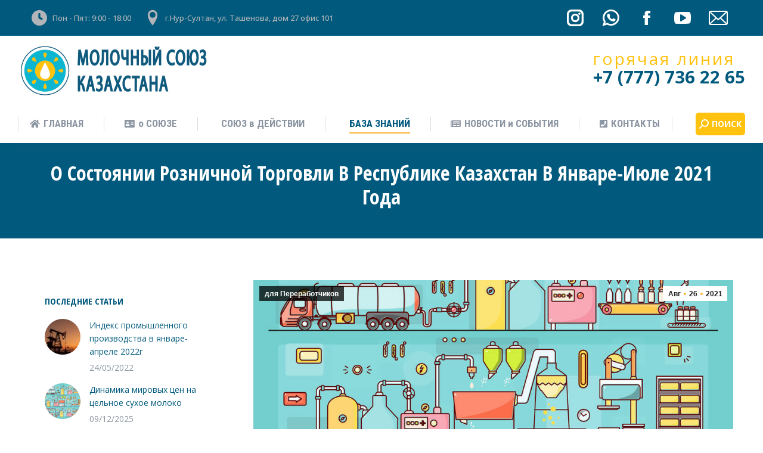

--- FILE ---
content_type: text/html; charset=UTF-8
request_url: https://kazsut.com/o-sostoyanii-roznichnoj-torgovli-v-respublike-kazahstan-v-yanvare-iyule-2021-goda/
body_size: 27127
content:
<!DOCTYPE html>
<!--[if !(IE 6) | !(IE 7) | !(IE 8)  ]><!-->
<html lang="ru-RU" class="no-js">
<!--<![endif]-->
<head>
	<meta charset="UTF-8" />
				<meta name="viewport" content="width=device-width, initial-scale=1, maximum-scale=1, user-scalable=0"/>
				<link rel="profile" href="https://gmpg.org/xfn/11" />
	<title>О состоянии розничной торговли в Республике Казахстан в январе-июле 2021 года &#8212; Молочный Союз Казахстана</title>
<meta name='robots' content='max-image-preview:large' />
<link rel='dns-prefetch' href='//maps.googleapis.com' />
<link rel='dns-prefetch' href='//meet.jit.si' />
<link rel='dns-prefetch' href='//fonts.googleapis.com' />
<link rel="alternate" type="application/rss+xml" title="Молочный Союз Казахстана &raquo; Лента" href="https://kazsut.com/feed/" />
<link rel="alternate" type="application/rss+xml" title="Молочный Союз Казахстана &raquo; Лента комментариев" href="https://kazsut.com/comments/feed/" />
<link rel="alternate" title="oEmbed (JSON)" type="application/json+oembed" href="https://kazsut.com/wp-json/oembed/1.0/embed?url=https%3A%2F%2Fkazsut.com%2Fo-sostoyanii-roznichnoj-torgovli-v-respublike-kazahstan-v-yanvare-iyule-2021-goda%2F" />
<link rel="alternate" title="oEmbed (XML)" type="text/xml+oembed" href="https://kazsut.com/wp-json/oembed/1.0/embed?url=https%3A%2F%2Fkazsut.com%2Fo-sostoyanii-roznichnoj-torgovli-v-respublike-kazahstan-v-yanvare-iyule-2021-goda%2F&#038;format=xml" />
<style id='wp-img-auto-sizes-contain-inline-css'>
img:is([sizes=auto i],[sizes^="auto," i]){contain-intrinsic-size:3000px 1500px}
/*# sourceURL=wp-img-auto-sizes-contain-inline-css */
</style>
<style id='wp-emoji-styles-inline-css'>

	img.wp-smiley, img.emoji {
		display: inline !important;
		border: none !important;
		box-shadow: none !important;
		height: 1em !important;
		width: 1em !important;
		margin: 0 0.07em !important;
		vertical-align: -0.1em !important;
		background: none !important;
		padding: 0 !important;
	}
/*# sourceURL=wp-emoji-styles-inline-css */
</style>
<link rel='stylesheet' id='wp-block-library-css' href='https://kazsut.com/wp-includes/css/dist/block-library/style.min.css?ver=6.9' media='all' />
<style id='wp-block-library-theme-inline-css'>
.wp-block-audio :where(figcaption){color:#555;font-size:13px;text-align:center}.is-dark-theme .wp-block-audio :where(figcaption){color:#ffffffa6}.wp-block-audio{margin:0 0 1em}.wp-block-code{border:1px solid #ccc;border-radius:4px;font-family:Menlo,Consolas,monaco,monospace;padding:.8em 1em}.wp-block-embed :where(figcaption){color:#555;font-size:13px;text-align:center}.is-dark-theme .wp-block-embed :where(figcaption){color:#ffffffa6}.wp-block-embed{margin:0 0 1em}.blocks-gallery-caption{color:#555;font-size:13px;text-align:center}.is-dark-theme .blocks-gallery-caption{color:#ffffffa6}:root :where(.wp-block-image figcaption){color:#555;font-size:13px;text-align:center}.is-dark-theme :root :where(.wp-block-image figcaption){color:#ffffffa6}.wp-block-image{margin:0 0 1em}.wp-block-pullquote{border-bottom:4px solid;border-top:4px solid;color:currentColor;margin-bottom:1.75em}.wp-block-pullquote :where(cite),.wp-block-pullquote :where(footer),.wp-block-pullquote__citation{color:currentColor;font-size:.8125em;font-style:normal;text-transform:uppercase}.wp-block-quote{border-left:.25em solid;margin:0 0 1.75em;padding-left:1em}.wp-block-quote cite,.wp-block-quote footer{color:currentColor;font-size:.8125em;font-style:normal;position:relative}.wp-block-quote:where(.has-text-align-right){border-left:none;border-right:.25em solid;padding-left:0;padding-right:1em}.wp-block-quote:where(.has-text-align-center){border:none;padding-left:0}.wp-block-quote.is-large,.wp-block-quote.is-style-large,.wp-block-quote:where(.is-style-plain){border:none}.wp-block-search .wp-block-search__label{font-weight:700}.wp-block-search__button{border:1px solid #ccc;padding:.375em .625em}:where(.wp-block-group.has-background){padding:1.25em 2.375em}.wp-block-separator.has-css-opacity{opacity:.4}.wp-block-separator{border:none;border-bottom:2px solid;margin-left:auto;margin-right:auto}.wp-block-separator.has-alpha-channel-opacity{opacity:1}.wp-block-separator:not(.is-style-wide):not(.is-style-dots){width:100px}.wp-block-separator.has-background:not(.is-style-dots){border-bottom:none;height:1px}.wp-block-separator.has-background:not(.is-style-wide):not(.is-style-dots){height:2px}.wp-block-table{margin:0 0 1em}.wp-block-table td,.wp-block-table th{word-break:normal}.wp-block-table :where(figcaption){color:#555;font-size:13px;text-align:center}.is-dark-theme .wp-block-table :where(figcaption){color:#ffffffa6}.wp-block-video :where(figcaption){color:#555;font-size:13px;text-align:center}.is-dark-theme .wp-block-video :where(figcaption){color:#ffffffa6}.wp-block-video{margin:0 0 1em}:root :where(.wp-block-template-part.has-background){margin-bottom:0;margin-top:0;padding:1.25em 2.375em}
/*# sourceURL=/wp-includes/css/dist/block-library/theme.min.css */
</style>
<style id='classic-theme-styles-inline-css'>
/*! This file is auto-generated */
.wp-block-button__link{color:#fff;background-color:#32373c;border-radius:9999px;box-shadow:none;text-decoration:none;padding:calc(.667em + 2px) calc(1.333em + 2px);font-size:1.125em}.wp-block-file__button{background:#32373c;color:#fff;text-decoration:none}
/*# sourceURL=/wp-includes/css/classic-themes.min.css */
</style>
<link rel='stylesheet' id='pdfb-style-css-css' href='https://kazsut.com/wp-content/plugins/pdf-block/dist/blocks.style.build.css' media='all' />
<style id='global-styles-inline-css'>
:root{--wp--preset--aspect-ratio--square: 1;--wp--preset--aspect-ratio--4-3: 4/3;--wp--preset--aspect-ratio--3-4: 3/4;--wp--preset--aspect-ratio--3-2: 3/2;--wp--preset--aspect-ratio--2-3: 2/3;--wp--preset--aspect-ratio--16-9: 16/9;--wp--preset--aspect-ratio--9-16: 9/16;--wp--preset--color--black: #000000;--wp--preset--color--cyan-bluish-gray: #abb8c3;--wp--preset--color--white: #FFF;--wp--preset--color--pale-pink: #f78da7;--wp--preset--color--vivid-red: #cf2e2e;--wp--preset--color--luminous-vivid-orange: #ff6900;--wp--preset--color--luminous-vivid-amber: #fcb900;--wp--preset--color--light-green-cyan: #7bdcb5;--wp--preset--color--vivid-green-cyan: #00d084;--wp--preset--color--pale-cyan-blue: #8ed1fc;--wp--preset--color--vivid-cyan-blue: #0693e3;--wp--preset--color--vivid-purple: #9b51e0;--wp--preset--color--accent: #ffb536;--wp--preset--color--dark-gray: #111;--wp--preset--color--light-gray: #767676;--wp--preset--gradient--vivid-cyan-blue-to-vivid-purple: linear-gradient(135deg,rgb(6,147,227) 0%,rgb(155,81,224) 100%);--wp--preset--gradient--light-green-cyan-to-vivid-green-cyan: linear-gradient(135deg,rgb(122,220,180) 0%,rgb(0,208,130) 100%);--wp--preset--gradient--luminous-vivid-amber-to-luminous-vivid-orange: linear-gradient(135deg,rgb(252,185,0) 0%,rgb(255,105,0) 100%);--wp--preset--gradient--luminous-vivid-orange-to-vivid-red: linear-gradient(135deg,rgb(255,105,0) 0%,rgb(207,46,46) 100%);--wp--preset--gradient--very-light-gray-to-cyan-bluish-gray: linear-gradient(135deg,rgb(238,238,238) 0%,rgb(169,184,195) 100%);--wp--preset--gradient--cool-to-warm-spectrum: linear-gradient(135deg,rgb(74,234,220) 0%,rgb(151,120,209) 20%,rgb(207,42,186) 40%,rgb(238,44,130) 60%,rgb(251,105,98) 80%,rgb(254,248,76) 100%);--wp--preset--gradient--blush-light-purple: linear-gradient(135deg,rgb(255,206,236) 0%,rgb(152,150,240) 100%);--wp--preset--gradient--blush-bordeaux: linear-gradient(135deg,rgb(254,205,165) 0%,rgb(254,45,45) 50%,rgb(107,0,62) 100%);--wp--preset--gradient--luminous-dusk: linear-gradient(135deg,rgb(255,203,112) 0%,rgb(199,81,192) 50%,rgb(65,88,208) 100%);--wp--preset--gradient--pale-ocean: linear-gradient(135deg,rgb(255,245,203) 0%,rgb(182,227,212) 50%,rgb(51,167,181) 100%);--wp--preset--gradient--electric-grass: linear-gradient(135deg,rgb(202,248,128) 0%,rgb(113,206,126) 100%);--wp--preset--gradient--midnight: linear-gradient(135deg,rgb(2,3,129) 0%,rgb(40,116,252) 100%);--wp--preset--font-size--small: 13px;--wp--preset--font-size--medium: 20px;--wp--preset--font-size--large: 36px;--wp--preset--font-size--x-large: 42px;--wp--preset--spacing--20: 0.44rem;--wp--preset--spacing--30: 0.67rem;--wp--preset--spacing--40: 1rem;--wp--preset--spacing--50: 1.5rem;--wp--preset--spacing--60: 2.25rem;--wp--preset--spacing--70: 3.38rem;--wp--preset--spacing--80: 5.06rem;--wp--preset--shadow--natural: 6px 6px 9px rgba(0, 0, 0, 0.2);--wp--preset--shadow--deep: 12px 12px 50px rgba(0, 0, 0, 0.4);--wp--preset--shadow--sharp: 6px 6px 0px rgba(0, 0, 0, 0.2);--wp--preset--shadow--outlined: 6px 6px 0px -3px rgb(255, 255, 255), 6px 6px rgb(0, 0, 0);--wp--preset--shadow--crisp: 6px 6px 0px rgb(0, 0, 0);}:where(.is-layout-flex){gap: 0.5em;}:where(.is-layout-grid){gap: 0.5em;}body .is-layout-flex{display: flex;}.is-layout-flex{flex-wrap: wrap;align-items: center;}.is-layout-flex > :is(*, div){margin: 0;}body .is-layout-grid{display: grid;}.is-layout-grid > :is(*, div){margin: 0;}:where(.wp-block-columns.is-layout-flex){gap: 2em;}:where(.wp-block-columns.is-layout-grid){gap: 2em;}:where(.wp-block-post-template.is-layout-flex){gap: 1.25em;}:where(.wp-block-post-template.is-layout-grid){gap: 1.25em;}.has-black-color{color: var(--wp--preset--color--black) !important;}.has-cyan-bluish-gray-color{color: var(--wp--preset--color--cyan-bluish-gray) !important;}.has-white-color{color: var(--wp--preset--color--white) !important;}.has-pale-pink-color{color: var(--wp--preset--color--pale-pink) !important;}.has-vivid-red-color{color: var(--wp--preset--color--vivid-red) !important;}.has-luminous-vivid-orange-color{color: var(--wp--preset--color--luminous-vivid-orange) !important;}.has-luminous-vivid-amber-color{color: var(--wp--preset--color--luminous-vivid-amber) !important;}.has-light-green-cyan-color{color: var(--wp--preset--color--light-green-cyan) !important;}.has-vivid-green-cyan-color{color: var(--wp--preset--color--vivid-green-cyan) !important;}.has-pale-cyan-blue-color{color: var(--wp--preset--color--pale-cyan-blue) !important;}.has-vivid-cyan-blue-color{color: var(--wp--preset--color--vivid-cyan-blue) !important;}.has-vivid-purple-color{color: var(--wp--preset--color--vivid-purple) !important;}.has-black-background-color{background-color: var(--wp--preset--color--black) !important;}.has-cyan-bluish-gray-background-color{background-color: var(--wp--preset--color--cyan-bluish-gray) !important;}.has-white-background-color{background-color: var(--wp--preset--color--white) !important;}.has-pale-pink-background-color{background-color: var(--wp--preset--color--pale-pink) !important;}.has-vivid-red-background-color{background-color: var(--wp--preset--color--vivid-red) !important;}.has-luminous-vivid-orange-background-color{background-color: var(--wp--preset--color--luminous-vivid-orange) !important;}.has-luminous-vivid-amber-background-color{background-color: var(--wp--preset--color--luminous-vivid-amber) !important;}.has-light-green-cyan-background-color{background-color: var(--wp--preset--color--light-green-cyan) !important;}.has-vivid-green-cyan-background-color{background-color: var(--wp--preset--color--vivid-green-cyan) !important;}.has-pale-cyan-blue-background-color{background-color: var(--wp--preset--color--pale-cyan-blue) !important;}.has-vivid-cyan-blue-background-color{background-color: var(--wp--preset--color--vivid-cyan-blue) !important;}.has-vivid-purple-background-color{background-color: var(--wp--preset--color--vivid-purple) !important;}.has-black-border-color{border-color: var(--wp--preset--color--black) !important;}.has-cyan-bluish-gray-border-color{border-color: var(--wp--preset--color--cyan-bluish-gray) !important;}.has-white-border-color{border-color: var(--wp--preset--color--white) !important;}.has-pale-pink-border-color{border-color: var(--wp--preset--color--pale-pink) !important;}.has-vivid-red-border-color{border-color: var(--wp--preset--color--vivid-red) !important;}.has-luminous-vivid-orange-border-color{border-color: var(--wp--preset--color--luminous-vivid-orange) !important;}.has-luminous-vivid-amber-border-color{border-color: var(--wp--preset--color--luminous-vivid-amber) !important;}.has-light-green-cyan-border-color{border-color: var(--wp--preset--color--light-green-cyan) !important;}.has-vivid-green-cyan-border-color{border-color: var(--wp--preset--color--vivid-green-cyan) !important;}.has-pale-cyan-blue-border-color{border-color: var(--wp--preset--color--pale-cyan-blue) !important;}.has-vivid-cyan-blue-border-color{border-color: var(--wp--preset--color--vivid-cyan-blue) !important;}.has-vivid-purple-border-color{border-color: var(--wp--preset--color--vivid-purple) !important;}.has-vivid-cyan-blue-to-vivid-purple-gradient-background{background: var(--wp--preset--gradient--vivid-cyan-blue-to-vivid-purple) !important;}.has-light-green-cyan-to-vivid-green-cyan-gradient-background{background: var(--wp--preset--gradient--light-green-cyan-to-vivid-green-cyan) !important;}.has-luminous-vivid-amber-to-luminous-vivid-orange-gradient-background{background: var(--wp--preset--gradient--luminous-vivid-amber-to-luminous-vivid-orange) !important;}.has-luminous-vivid-orange-to-vivid-red-gradient-background{background: var(--wp--preset--gradient--luminous-vivid-orange-to-vivid-red) !important;}.has-very-light-gray-to-cyan-bluish-gray-gradient-background{background: var(--wp--preset--gradient--very-light-gray-to-cyan-bluish-gray) !important;}.has-cool-to-warm-spectrum-gradient-background{background: var(--wp--preset--gradient--cool-to-warm-spectrum) !important;}.has-blush-light-purple-gradient-background{background: var(--wp--preset--gradient--blush-light-purple) !important;}.has-blush-bordeaux-gradient-background{background: var(--wp--preset--gradient--blush-bordeaux) !important;}.has-luminous-dusk-gradient-background{background: var(--wp--preset--gradient--luminous-dusk) !important;}.has-pale-ocean-gradient-background{background: var(--wp--preset--gradient--pale-ocean) !important;}.has-electric-grass-gradient-background{background: var(--wp--preset--gradient--electric-grass) !important;}.has-midnight-gradient-background{background: var(--wp--preset--gradient--midnight) !important;}.has-small-font-size{font-size: var(--wp--preset--font-size--small) !important;}.has-medium-font-size{font-size: var(--wp--preset--font-size--medium) !important;}.has-large-font-size{font-size: var(--wp--preset--font-size--large) !important;}.has-x-large-font-size{font-size: var(--wp--preset--font-size--x-large) !important;}
:where(.wp-block-post-template.is-layout-flex){gap: 1.25em;}:where(.wp-block-post-template.is-layout-grid){gap: 1.25em;}
:where(.wp-block-term-template.is-layout-flex){gap: 1.25em;}:where(.wp-block-term-template.is-layout-grid){gap: 1.25em;}
:where(.wp-block-columns.is-layout-flex){gap: 2em;}:where(.wp-block-columns.is-layout-grid){gap: 2em;}
:root :where(.wp-block-pullquote){font-size: 1.5em;line-height: 1.6;}
/*# sourceURL=global-styles-inline-css */
</style>
<link rel='stylesheet' id='contact-form-7-css' href='https://kazsut.com/wp-content/plugins/contact-form-7/includes/css/styles.css?ver=6.1.4' media='all' />
<link rel='stylesheet' id='the7-font-css' href='https://kazsut.com/wp-content/themes/dt-the7/fonts/icomoon-the7-font/icomoon-the7-font.min.css?ver=14.0.1' media='all' />
<link rel='stylesheet' id='the7-awesome-fonts-css' href='https://kazsut.com/wp-content/themes/dt-the7/fonts/FontAwesome/css/all.min.css?ver=14.0.1' media='all' />
<link rel='stylesheet' id='the7-Defaults-css' href='https://kazsut.com/wp-content/uploads/smile_fonts/Defaults/Defaults.css?ver=6.9' media='all' />
<link rel='stylesheet' id='the7-icomoon-icomoonfree-16x16-css' href='https://kazsut.com/wp-content/uploads/smile_fonts/icomoon-icomoonfree-16x16/icomoon-icomoonfree-16x16.css?ver=6.9' media='all' />
<link rel='stylesheet' id='the7-icomoon-numbers-32x32-css' href='https://kazsut.com/wp-content/uploads/smile_fonts/icomoon-numbers-32x32/icomoon-numbers-32x32.css?ver=6.9' media='all' />
<link rel='stylesheet' id='evcal_google_fonts-css' href='//fonts.googleapis.com/css?family=Oswald%3A400%2C300%7COpen+Sans%3A700%2C400%2C400i%7CRoboto%3A700%2C400&#038;ver=6.9' media='screen' />
<link rel='stylesheet' id='evcal_cal_default-css' href='//kazsut.com/wp-content/plugins/eventON/assets/css/eventon_styles.css?ver=4.0.2' media='all' />
<link rel='stylesheet' id='evo_font_icons-css' href='//kazsut.com/wp-content/plugins/eventON/assets/fonts/all.css?ver=4.0.2' media='all' />
<link rel='stylesheet' id='eventon_dynamic_styles-css' href='//kazsut.com/wp-content/plugins/eventON/assets/css/eventon_dynamic_styles.css?ver=4.0.2' media='all' />
<link rel='stylesheet' id='evo_fc_styles-css' href='https://kazsut.com/wp-content/plugins/eventon-full-cal/assets/fc_styles.css?ver=1.1.12' media='all' />
<link rel='stylesheet' id='dt-web-fonts-css' href='https://fonts.googleapis.com/css?family=Open+Sans:300normal,400,500,600,700%7CRoboto:400,400italic,500,600,700%7CRoboto+Condensed:400,600,700%7COpen+Sans+Condensed:300,400,600,700' media='all' />
<link rel='stylesheet' id='dt-main-css' href='https://kazsut.com/wp-content/themes/dt-the7/css/main.min.css?ver=14.0.1' media='all' />
<style id='dt-main-inline-css'>
body #load {
  display: block;
  height: 100%;
  overflow: hidden;
  position: fixed;
  width: 100%;
  z-index: 9901;
  opacity: 1;
  visibility: visible;
  transition: all .35s ease-out;
}
.load-wrap {
  width: 100%;
  height: 100%;
  background-position: center center;
  background-repeat: no-repeat;
  text-align: center;
  display: -ms-flexbox;
  display: -ms-flex;
  display: flex;
  -ms-align-items: center;
  -ms-flex-align: center;
  align-items: center;
  -ms-flex-flow: column wrap;
  flex-flow: column wrap;
  -ms-flex-pack: center;
  -ms-justify-content: center;
  justify-content: center;
}
.load-wrap > svg {
  position: absolute;
  top: 50%;
  left: 50%;
  transform: translate(-50%,-50%);
}
#load {
  background: var(--the7-elementor-beautiful-loading-bg,#ffffff);
  --the7-beautiful-spinner-color2: var(--the7-beautiful-spinner-color,rgba(51,51,51,0.3));
}

/*# sourceURL=dt-main-inline-css */
</style>
<link rel='stylesheet' id='the7-custom-scrollbar-css' href='https://kazsut.com/wp-content/themes/dt-the7/lib/custom-scrollbar/custom-scrollbar.min.css?ver=14.0.1' media='all' />
<link rel='stylesheet' id='the7-wpbakery-css' href='https://kazsut.com/wp-content/themes/dt-the7/css/wpbakery.min.css?ver=14.0.1' media='all' />
<link rel='stylesheet' id='the7-core-css' href='https://kazsut.com/wp-content/plugins/dt-the7-core/assets/css/post-type.min.css?ver=2.7.12' media='all' />
<link rel='stylesheet' id='the7-css-vars-css' href='https://kazsut.com/wp-content/uploads/the7-css/css-vars.css?ver=2227eab43ac7' media='all' />
<link rel='stylesheet' id='dt-custom-css' href='https://kazsut.com/wp-content/uploads/the7-css/custom.css?ver=2227eab43ac7' media='all' />
<link rel='stylesheet' id='dt-media-css' href='https://kazsut.com/wp-content/uploads/the7-css/media.css?ver=2227eab43ac7' media='all' />
<link rel='stylesheet' id='the7-mega-menu-css' href='https://kazsut.com/wp-content/uploads/the7-css/mega-menu.css?ver=2227eab43ac7' media='all' />
<link rel='stylesheet' id='the7-elements-albums-portfolio-css' href='https://kazsut.com/wp-content/uploads/the7-css/the7-elements-albums-portfolio.css?ver=2227eab43ac7' media='all' />
<link rel='stylesheet' id='the7-elements-css' href='https://kazsut.com/wp-content/uploads/the7-css/post-type-dynamic.css?ver=2227eab43ac7' media='all' />
<link rel='stylesheet' id='style-css' href='https://kazsut.com/wp-content/themes/dt-the7/style.css?ver=14.0.1' media='all' />
<link rel='stylesheet' id='the7-elementor-global-css' href='https://kazsut.com/wp-content/themes/dt-the7/css/compatibility/elementor/elementor-global.min.css?ver=14.0.1' media='all' />
<script src="https://kazsut.com/wp-includes/js/jquery/jquery.min.js?ver=3.7.1" id="jquery-core-js"></script>
<script src="https://kazsut.com/wp-includes/js/jquery/jquery-migrate.min.js?ver=3.4.1" id="jquery-migrate-js"></script>
<script src="//kazsut.com/wp-content/plugins/revslider/sr6/assets/js/rbtools.min.js?ver=6.7.38" async id="tp-tools-js"></script>
<script src="//kazsut.com/wp-content/plugins/revslider/sr6/assets/js/rs6.min.js?ver=6.7.38" async id="revmin-js"></script>
<script id="dt-above-fold-js-extra">
var dtLocal = {"themeUrl":"https://kazsut.com/wp-content/themes/dt-the7","passText":"\u0414\u043b\u044f \u043f\u0440\u043e\u0441\u043c\u043e\u0442\u0440\u0430 \u044d\u0442\u043e\u0439 \u0437\u0430\u043a\u0440\u044b\u0442\u043e\u0439 \u043f\u0443\u0431\u043b\u0438\u043a\u0430\u0446\u0438\u0438, \u0432\u0432\u0435\u0434\u0438\u0442\u0435 \u043f\u0430\u0440\u043e\u043b\u044c \u043d\u0438\u0436\u0435:","moreButtonText":{"loading":"\u0417\u0430\u0433\u0440\u0443\u0437\u043a\u0430 ...","loadMore":"\u0417\u0430\u0433\u0440\u0443\u0437\u0438\u0442\u044c \u0435\u0449\u0451"},"postID":"6216","ajaxurl":"https://kazsut.com/wp-admin/admin-ajax.php","REST":{"baseUrl":"https://kazsut.com/wp-json/the7/v1","endpoints":{"sendMail":"/send-mail"}},"contactMessages":{"required":"\u041e\u0448\u0438\u0431\u043a\u0430 \u0432 \u043e\u0434\u043d\u043e\u043c \u0438\u0437 \u043f\u043e\u043b\u0435\u0439 \u0444\u043e\u0440\u043c\u044b. \u041f\u043e\u0436\u0430\u043b\u0443\u0439\u0441\u0442\u0430, \u0438\u0441\u043f\u0440\u0430\u0432\u044c\u0442\u0435.","terms":"\u041f\u043e\u0436\u0430\u043b\u0443\u0439\u0441\u0442\u0430, \u043f\u0440\u0438\u043c\u0438\u0442\u0435 \u043f\u043e\u043b\u0438\u0442\u0438\u043a\u0443 \u043a\u043e\u043d\u0444\u0438\u0434\u0435\u043d\u0446\u0438\u0430\u043b\u044c\u043d\u043e\u0441\u0442\u0438.","fillTheCaptchaError":"\u041f\u043e\u0436\u0430\u043b\u0443\u0439\u0441\u0442\u0430, \u0437\u0430\u043f\u043e\u043b\u043d\u0438\u0442\u0435 \u043a\u0430\u043f\u0447\u0443."},"captchaSiteKey":"","ajaxNonce":"66d98c1be8","pageData":"","themeSettings":{"smoothScroll":"off","lazyLoading":false,"desktopHeader":{"height":180},"ToggleCaptionEnabled":"disabled","ToggleCaption":"\u041d\u0430\u0432\u0438\u0433\u0430\u0446\u0438\u044f","floatingHeader":{"showAfter":94,"showMenu":false,"height":60,"logo":{"showLogo":false,"html":"","url":"https://kazsut.com/"}},"topLine":{"floatingTopLine":{"logo":{"showLogo":false,"html":""}}},"mobileHeader":{"firstSwitchPoint":1170,"secondSwitchPoint":778,"firstSwitchPointHeight":60,"secondSwitchPointHeight":60,"mobileToggleCaptionEnabled":"disabled","mobileToggleCaption":"\u041c\u0435\u043d\u044e"},"stickyMobileHeaderFirstSwitch":{"logo":{"html":"\u003Cimg class=\" preload-me\" src=\"https://kazsut.com/wp-content/uploads/wizard03.header-style-transparent-mobile-logo-regular.png\" srcset=\"https://kazsut.com/wp-content/uploads/wizard03.header-style-transparent-mobile-logo-regular.png 44w, https://kazsut.com/wp-content/uploads/wizard03.header-style-transparent-mobile-logo-hd.png 88w\" width=\"44\" height=\"44\"   sizes=\"44px\" alt=\"\u041c\u043e\u043b\u043e\u0447\u043d\u044b\u0439 \u0421\u043e\u044e\u0437 \u041a\u0430\u0437\u0430\u0445\u0441\u0442\u0430\u043d\u0430\" /\u003E"}},"stickyMobileHeaderSecondSwitch":{"logo":{"html":"\u003Cimg class=\" preload-me\" src=\"https://kazsut.com/wp-content/uploads/wizard03.header-style-transparent-mobile-logo-regular.png\" srcset=\"https://kazsut.com/wp-content/uploads/wizard03.header-style-transparent-mobile-logo-regular.png 44w, https://kazsut.com/wp-content/uploads/wizard03.header-style-transparent-mobile-logo-hd.png 88w\" width=\"44\" height=\"44\"   sizes=\"44px\" alt=\"\u041c\u043e\u043b\u043e\u0447\u043d\u044b\u0439 \u0421\u043e\u044e\u0437 \u041a\u0430\u0437\u0430\u0445\u0441\u0442\u0430\u043d\u0430\" /\u003E"}},"sidebar":{"switchPoint":990},"boxedWidth":"1340px"},"VCMobileScreenWidth":"778","elementor":{"settings":{"container_width":1140}}};
var dtShare = {"shareButtonText":{"facebook":"\u041f\u043e\u0434\u0435\u043b\u0438\u0442\u0441\u044f \u0432 Facebook","twitter":"Share on X","pinterest":"Pin it","linkedin":"\u041f\u043e\u0434\u0435\u043b\u0438\u0442\u0441\u044f Linkedin","whatsapp":"\u041f\u043e\u0434\u0435\u043b\u0438\u0442\u044c\u0441\u044f \u0432 WhatsApp"},"overlayOpacity":"85"};
//# sourceURL=dt-above-fold-js-extra
</script>
<script src="https://kazsut.com/wp-content/themes/dt-the7/js/above-the-fold.min.js?ver=14.0.1" id="dt-above-fold-js"></script>
<script></script><link rel="https://api.w.org/" href="https://kazsut.com/wp-json/" /><link rel="alternate" title="JSON" type="application/json" href="https://kazsut.com/wp-json/wp/v2/posts/6216" /><link rel="EditURI" type="application/rsd+xml" title="RSD" href="https://kazsut.com/xmlrpc.php?rsd" />
<meta name="generator" content="WordPress 6.9" />
<link rel="canonical" href="https://kazsut.com/o-sostoyanii-roznichnoj-torgovli-v-respublike-kazahstan-v-yanvare-iyule-2021-goda/" />
<link rel='shortlink' href='https://kazsut.com/?p=6216' />
<meta property="og:site_name" content="Молочный Союз Казахстана" />
<meta property="og:title" content="О состоянии розничной торговли в Республике Казахстан в январе-июле 2021 года" />
<meta property="og:image" content="https://kazsut.com/wp-content/uploads/molochnaya-otrasl-rk-1.jpg" />
<meta property="og:url" content="https://kazsut.com/o-sostoyanii-roznichnoj-torgovli-v-respublike-kazahstan-v-yanvare-iyule-2021-goda/" />
<meta property="og:type" content="article" />
<meta name="generator" content="Elementor 3.33.4; settings: css_print_method-internal, google_font-enabled, font_display-auto">


<!-- EventON Version -->
<meta name="generator" content="EventON 4.0.2" />

			<style>
				.e-con.e-parent:nth-of-type(n+4):not(.e-lazyloaded):not(.e-no-lazyload),
				.e-con.e-parent:nth-of-type(n+4):not(.e-lazyloaded):not(.e-no-lazyload) * {
					background-image: none !important;
				}
				@media screen and (max-height: 1024px) {
					.e-con.e-parent:nth-of-type(n+3):not(.e-lazyloaded):not(.e-no-lazyload),
					.e-con.e-parent:nth-of-type(n+3):not(.e-lazyloaded):not(.e-no-lazyload) * {
						background-image: none !important;
					}
				}
				@media screen and (max-height: 640px) {
					.e-con.e-parent:nth-of-type(n+2):not(.e-lazyloaded):not(.e-no-lazyload),
					.e-con.e-parent:nth-of-type(n+2):not(.e-lazyloaded):not(.e-no-lazyload) * {
						background-image: none !important;
					}
				}
			</style>
			<meta name="generator" content="Powered by WPBakery Page Builder - drag and drop page builder for WordPress."/>
<meta name="generator" content="Powered by Slider Revolution 6.7.38 - responsive, Mobile-Friendly Slider Plugin for WordPress with comfortable drag and drop interface." />
<script type="text/javascript" id="the7-loader-script">
document.addEventListener("DOMContentLoaded", function(event) {
	var load = document.getElementById("load");
	if(!load.classList.contains('loader-removed')){
		var removeLoading = setTimeout(function() {
			load.className += " loader-removed";
		}, 300);
	}
});
</script>
		<link rel="icon" href="https://kazsut.com/wp-content/uploads/2018/11/favicon-small-1.png" type="image/png" sizes="16x16"/><link rel="icon" href="https://kazsut.com/wp-content/uploads/2018/11/favicon-reg-1.png" type="image/png" sizes="32x32"/><script>function setREVStartSize(e){
			//window.requestAnimationFrame(function() {
				window.RSIW = window.RSIW===undefined ? window.innerWidth : window.RSIW;
				window.RSIH = window.RSIH===undefined ? window.innerHeight : window.RSIH;
				try {
					var pw = document.getElementById(e.c).parentNode.offsetWidth,
						newh;
					pw = pw===0 || isNaN(pw) || (e.l=="fullwidth" || e.layout=="fullwidth") ? window.RSIW : pw;
					e.tabw = e.tabw===undefined ? 0 : parseInt(e.tabw);
					e.thumbw = e.thumbw===undefined ? 0 : parseInt(e.thumbw);
					e.tabh = e.tabh===undefined ? 0 : parseInt(e.tabh);
					e.thumbh = e.thumbh===undefined ? 0 : parseInt(e.thumbh);
					e.tabhide = e.tabhide===undefined ? 0 : parseInt(e.tabhide);
					e.thumbhide = e.thumbhide===undefined ? 0 : parseInt(e.thumbhide);
					e.mh = e.mh===undefined || e.mh=="" || e.mh==="auto" ? 0 : parseInt(e.mh,0);
					if(e.layout==="fullscreen" || e.l==="fullscreen")
						newh = Math.max(e.mh,window.RSIH);
					else{
						e.gw = Array.isArray(e.gw) ? e.gw : [e.gw];
						for (var i in e.rl) if (e.gw[i]===undefined || e.gw[i]===0) e.gw[i] = e.gw[i-1];
						e.gh = e.el===undefined || e.el==="" || (Array.isArray(e.el) && e.el.length==0)? e.gh : e.el;
						e.gh = Array.isArray(e.gh) ? e.gh : [e.gh];
						for (var i in e.rl) if (e.gh[i]===undefined || e.gh[i]===0) e.gh[i] = e.gh[i-1];
											
						var nl = new Array(e.rl.length),
							ix = 0,
							sl;
						e.tabw = e.tabhide>=pw ? 0 : e.tabw;
						e.thumbw = e.thumbhide>=pw ? 0 : e.thumbw;
						e.tabh = e.tabhide>=pw ? 0 : e.tabh;
						e.thumbh = e.thumbhide>=pw ? 0 : e.thumbh;
						for (var i in e.rl) nl[i] = e.rl[i]<window.RSIW ? 0 : e.rl[i];
						sl = nl[0];
						for (var i in nl) if (sl>nl[i] && nl[i]>0) { sl = nl[i]; ix=i;}
						var m = pw>(e.gw[ix]+e.tabw+e.thumbw) ? 1 : (pw-(e.tabw+e.thumbw)) / (e.gw[ix]);
						newh =  (e.gh[ix] * m) + (e.tabh + e.thumbh);
					}
					var el = document.getElementById(e.c);
					if (el!==null && el) el.style.height = newh+"px";
					el = document.getElementById(e.c+"_wrapper");
					if (el!==null && el) {
						el.style.height = newh+"px";
						el.style.display = "block";
					}
				} catch(e){
					console.log("Failure at Presize of Slider:" + e)
				}
			//});
		  };</script>
<noscript><style> .wpb_animate_when_almost_visible { opacity: 1; }</style></noscript><!-- Yandex.Metrika counter -->
<script type="text/javascript" >
   (function(m,e,t,r,i,k,a){m[i]=m[i]||function(){(m[i].a=m[i].a||[]).push(arguments)};
   m[i].l=1*new Date();k=e.createElement(t),a=e.getElementsByTagName(t)[0],k.async=1,k.src=r,a.parentNode.insertBefore(k,a)})
   (window, document, "script", "https://mc.yandex.ru/metrika/tag.js", "ym");

   ym(52589593, "init", {
        id:52589593,
        clickmap:true,
        trackLinks:true,
        accurateTrackBounce:true,
        webvisor:true
   });
</script>
<noscript><div><img src="https://mc.yandex.ru/watch/52589593" style="position:absolute; left:-9999px;" alt="" /></div></noscript>
<!-- /Yandex.Metrika counter -->

<!-- Global site tag (gtag.js) - Google Analytics -->
<script async src="https://www.googletagmanager.com/gtag/js?id=UA-135370464-1"></script>
<script>
  window.dataLayer = window.dataLayer || [];
  function gtag(){dataLayer.push(arguments);}
  gtag('js', new Date());

  gtag('config', 'UA-135370464-1');
</script><style id='the7-custom-inline-css' type='text/css'>
.mini-search .submit {
    font-weight: 700;
    color: #015a7d;
}

.top-header .sub-nav > li.dt-mega-parent > a {
    border-bottom: 2px solid;
    border-color: #ffc20e;
}

div.categories_filter {
    width: 97% !important;
}

/*
.main-nav .sub-nav > li.act:not(.dt-mega-parent):not(.wpml-ls-item):not(.wpml-ls-item) > a, .main-nav .sub-nav > li.act:not(.dt-mega-parent):not(.wpml-ls-item) > a .menu-text, .main-nav .sub-nav > li.act:not(.dt-mega-parent):not(.wpml-ls-item) > a .subtitle-text {
    color: #015a7d;
}
*/

.wpb_single_image .vc_figure-caption {
    margin-top: 20px;
    font-size: 100%;
    font-weight: 700;
}


.wpgmp_pagination span.current, .wpgmp_pagination a:hover {
    background: #015a7d !important;
    border-radius: 50px;
    padding: 10px 20px !important;
}

.location_pagination1.wpgmp_pagination {
    text-align: center;
}

.wpgmp_pagination a, .wpgmp_pagination span.current {
    border-radius: 50px;
    padding: 10px 20px !important;
    margin: 20px;
}

.wpgmp_pagination {
    font-size: 1em !important;
}

div.categories_filter select {
    border-radius: 5px !important;
}

.wpgmp_map_parent {
    margin-bottom: 50px !important;
}

.filter-bg-decoration .filter-categories a.act {
    padding: 8px;
}

.rsswidget {
    font-weight: 700;
}

.widget_rss li {
    padding-bottom: 20px;
}

.gcw_headerFSE7z6XMh, .gcw_sourceFSE7z6XMh {
    display: none;
}

.gcw_mainFSE7z6XMh {
    display: inherit !important;
    border: none !important;
    background-color: white !important;
    color: #fff !important;
    max-width: 260px !important;
    width: auto !important;
    margin: auto !important;
    font-family: Roboto,Trebuchet MS,Tahoma,Verdana,Arial,sans-serif !important;
    font-size: 12px !important;
    text-align: center !important;
    padding: 4px !important;
}


.popup-search .submit i, .popup-search .searchform .submit>span {
       color: white;
}

.searchform {
    padding: 10px 6px;
    background-color: #ffc20e;
    border-radius: 5px;
}

.popup-search .searchform .submit>span:hover {
       color: #015a7d;
}

.comment-form-cookies-consent {
       display: none !important;
}

.masthead:not(.sub-downwards) .main-nav .dt-mega-menu.mega-auto-width .sub-nav .dt-mega-parent {
    width: 250px !important;
}

.masthead:not(.sub-downwards) .main-nav .dt-mega-menu.mega-auto-width.mega-column-3 > .dt-mega-menu-wrap {
    width: 770px !important;
}

.masthead:not(.sub-downwards) .main-nav .dt-mega-menu.mega-auto-width.mega-column-4 > .dt-mega-menu-wrap {
    width: 1020px !important;
}
</style>
</head>
<body id="the7-body" class="wp-singular post-template-default single single-post postid-6216 single-format-standard wp-embed-responsive wp-theme-dt-the7 the7-core-ver-2.7.12 no-comments dt-responsive-on right-mobile-menu-close-icon ouside-menu-close-icon mobile-hamburger-close-bg-enable mobile-hamburger-close-bg-hover-enable  fade-medium-mobile-menu-close-icon fade-medium-menu-close-icon srcset-enabled btn-flat custom-btn-color custom-btn-hover-color sticky-mobile-header top-header first-switch-logo-left first-switch-menu-right second-switch-logo-left second-switch-menu-right right-mobile-menu layzr-loading-on popup-message-style the7-ver-14.0.1 dt-fa-compatibility wpb-js-composer js-comp-ver-8.7.2 vc_responsive elementor-default elementor-kit-6287">
<!-- The7 14.0.1 -->
<div id="load" class="spinner-loader">
	<div class="load-wrap"><style type="text/css">
    [class*="the7-spinner-animate-"]{
        animation: spinner-animation 1s cubic-bezier(1,1,1,1) infinite;
        x:46.5px;
        y:40px;
        width:7px;
        height:20px;
        fill:var(--the7-beautiful-spinner-color2);
        opacity: 0.2;
    }
    .the7-spinner-animate-2{
        animation-delay: 0.083s;
    }
    .the7-spinner-animate-3{
        animation-delay: 0.166s;
    }
    .the7-spinner-animate-4{
         animation-delay: 0.25s;
    }
    .the7-spinner-animate-5{
         animation-delay: 0.33s;
    }
    .the7-spinner-animate-6{
         animation-delay: 0.416s;
    }
    .the7-spinner-animate-7{
         animation-delay: 0.5s;
    }
    .the7-spinner-animate-8{
         animation-delay: 0.58s;
    }
    .the7-spinner-animate-9{
         animation-delay: 0.666s;
    }
    .the7-spinner-animate-10{
         animation-delay: 0.75s;
    }
    .the7-spinner-animate-11{
        animation-delay: 0.83s;
    }
    .the7-spinner-animate-12{
        animation-delay: 0.916s;
    }
    @keyframes spinner-animation{
        from {
            opacity: 1;
        }
        to{
            opacity: 0;
        }
    }
</style>
<svg width="75px" height="75px" xmlns="http://www.w3.org/2000/svg" viewBox="0 0 100 100" preserveAspectRatio="xMidYMid">
	<rect class="the7-spinner-animate-1" rx="5" ry="5" transform="rotate(0 50 50) translate(0 -30)"></rect>
	<rect class="the7-spinner-animate-2" rx="5" ry="5" transform="rotate(30 50 50) translate(0 -30)"></rect>
	<rect class="the7-spinner-animate-3" rx="5" ry="5" transform="rotate(60 50 50) translate(0 -30)"></rect>
	<rect class="the7-spinner-animate-4" rx="5" ry="5" transform="rotate(90 50 50) translate(0 -30)"></rect>
	<rect class="the7-spinner-animate-5" rx="5" ry="5" transform="rotate(120 50 50) translate(0 -30)"></rect>
	<rect class="the7-spinner-animate-6" rx="5" ry="5" transform="rotate(150 50 50) translate(0 -30)"></rect>
	<rect class="the7-spinner-animate-7" rx="5" ry="5" transform="rotate(180 50 50) translate(0 -30)"></rect>
	<rect class="the7-spinner-animate-8" rx="5" ry="5" transform="rotate(210 50 50) translate(0 -30)"></rect>
	<rect class="the7-spinner-animate-9" rx="5" ry="5" transform="rotate(240 50 50) translate(0 -30)"></rect>
	<rect class="the7-spinner-animate-10" rx="5" ry="5" transform="rotate(270 50 50) translate(0 -30)"></rect>
	<rect class="the7-spinner-animate-11" rx="5" ry="5" transform="rotate(300 50 50) translate(0 -30)"></rect>
	<rect class="the7-spinner-animate-12" rx="5" ry="5" transform="rotate(330 50 50) translate(0 -30)"></rect>
</svg></div>
</div>
<div id="page" >
	<a class="skip-link screen-reader-text" href="#content">Перейти к содержанию</a>

<div class="masthead classic-header justify widgets full-height dividers surround shadow-decoration shadow-mobile-header-decoration small-mobile-menu-icon dt-parent-menu-clickable show-sub-menu-on-hover show-device-logo show-mobile-logo" >

	<div class="top-bar top-bar-line-hide">
	<div class="top-bar-bg" ></div>
	<div class="left-widgets mini-widgets"><span class="mini-contacts clock show-on-desktop in-menu-first-switch in-menu-second-switch"><i class="fa-fw icomoon-the7-font-the7-clock-00"></i>Пон - Пят: 9:00 - 18:00</span><span class="mini-contacts multipurpose_1 show-on-desktop in-menu-first-switch in-menu-second-switch"><i class="fa-fw icomoon-icomoonfree-16x16-location"></i>г.Нур-Султан, ул. Ташенова, дом 27 офис 101</span></div><div class="right-widgets mini-widgets"><div class="soc-ico show-on-desktop in-menu-first-switch in-top-bar disabled-bg accent-border border-on hover-accent-bg hover-disabled-border  hover-border-off"><a title="Страница Instagram открывается в новом окне" href="https://instagram.com/kaz.sut" target="_blank" class="instagram"><span class="soc-font-icon"></span><span class="screen-reader-text">Страница Instagram открывается в новом окне</span></a><a title="Страница WhatsApp открывается в новом окне" href="https://wa.me/77015114784/?text=zapros%20s%20vebsaita%20kazsut.com%20" target="_blank" class="whatsapp"><span class="soc-font-icon"></span><span class="screen-reader-text">Страница WhatsApp открывается в новом окне</span></a><a title="Страница Facebook открывается в новом окне" href="https://www.facebook.com/kazsut2018" target="_blank" class="facebook"><span class="soc-font-icon"></span><span class="screen-reader-text">Страница Facebook открывается в новом окне</span></a><a title="Страница YouTube открывается в новом окне" href="https://www.youtube.com/channel/UCjf-o5GiZ28FPB5b7KW-ztQ" target="_blank" class="you-tube"><span class="soc-font-icon"></span><span class="screen-reader-text">Страница YouTube открывается в новом окне</span></a><a title="Страница Email открывается в новом окне" href="mailto:soyuz_msk@mail.ru?subject=zapros%20s%20vebsaita%20kazsut.com" target="_blank" class="mail"><span class="soc-font-icon"></span><span class="screen-reader-text">Страница Email открывается в новом окне</span></a></div></div></div>

	<header class="header-bar" role="banner">

		<div class="branding">
	<div id="site-title" class="assistive-text">Молочный Союз Казахстана</div>
	<div id="site-description" class="assistive-text">Официальный сайт Молочного Союза Казахстана</div>
	<a class="" href="https://kazsut.com/"><img class=" preload-me" src="https://kazsut.com/wp-content/uploads/MSK-logo-84.png" srcset="https://kazsut.com/wp-content/uploads/MSK-logo-84.png 321w, https://kazsut.com/wp-content/uploads/MSK-logo-84.png 321w" width="321" height="84"   sizes="321px" alt="Молочный Союз Казахстана" /><img class="mobile-logo preload-me" src="https://kazsut.com/wp-content/uploads/MSK-logo-43-m.png" srcset="https://kazsut.com/wp-content/uploads/MSK-logo-43-m.png 164w, https://kazsut.com/wp-content/uploads/MSK-logo-43-m.png 164w" width="164" height="43"   sizes="164px" alt="Молочный Союз Казахстана" /></a><div class="mini-widgets"></div><div class="mini-widgets"><div class="text-area show-on-desktop near-logo-first-switch hide-on-second-switch"><p><span style="font-size: 28px; letter-spacing: 3px; line-height: 17px; color: #ffc20e;">горячая линия</span><br />
<span style="font-size: 29px; font-weight: 700; line-height: 32px; color: #015a7d;">+7 (777) 736 22 65</span></p>
</div></div></div>

		<nav class="navigation">

			<ul id="primary-menu" class="main-nav underline-decoration upwards-line outside-item-remove-margin"><li class="menu-item menu-item-type-post_type menu-item-object-page menu-item-home menu-item-1602 first depth-0"><a href='https://kazsut.com/' data-level='1'><i class="fa fa-home"></i><span class="menu-item-text"><span class="menu-text">ГЛАВНАЯ</span></span></a></li> <li class="menu-item menu-item-type-post_type menu-item-object-page menu-item-has-children menu-item-2236 has-children depth-0"><a href='https://kazsut.com/o-soyuze/' data-level='1' aria-haspopup='true' aria-expanded='false'><i class="fa fa-address-card"></i><span class="menu-item-text"><span class="menu-text">о СОЮЗЕ</span></span></a><ul class="sub-nav hover-style-bg level-arrows-on" role="group"><li class="menu-item menu-item-type-custom menu-item-object-custom menu-item-2237 first depth-1"><a href='/o-soyuze/#!/resume' data-level='2'><span class="menu-item-text"><span class="menu-text">Резюме Союза</span><span class="subtitle-text">История, миссия, цели</span></span></a></li> <li class="menu-item menu-item-type-custom menu-item-object-custom menu-item-2238 depth-1"><a href='/o-soyuze/#!/rukovodstvo' data-level='2'><span class="menu-item-text"><span class="menu-text">Руководство</span><span class="subtitle-text">Органы управления</span></span></a></li> <li class="menu-item menu-item-type-custom menu-item-object-custom menu-item-2243 depth-1"><a href='/o-soyuze/#!/expertnaya-gruppa' data-level='2'><span class="menu-item-text"><span class="menu-text">Экспертная группа</span><span class="subtitle-text">Компетенции, опыт, достижения</span></span></a></li> <li class="menu-item menu-item-type-custom menu-item-object-custom menu-item-2244 depth-1"><a href='/o-soyuze/#!/stat-chlenom' data-level='2'><span class="menu-item-text"><span class="menu-text">Стать членом</span><span class="subtitle-text">Преимущества, процедура</span></span></a></li> <li class="menu-item menu-item-type-custom menu-item-object-custom menu-item-2245 depth-1"><a href='/o-soyuze/#!/partnyory' data-level='2'><span class="menu-item-text"><span class="menu-text">Партнёры</span><span class="subtitle-text">Области сотрудничества</span></span></a></li> <li class="menu-item menu-item-type-custom menu-item-object-custom menu-item-2246 depth-1"><a href='/o-soyuze/#!/soyuz-v-presse' data-level='2'><span class="menu-item-text"><span class="menu-text">Союз в прессе</span><span class="subtitle-text">СМИ о Союзе</span></span></a></li> <li class="menu-item menu-item-type-post_type menu-item-object-page menu-item-1609 depth-1"><a href='https://kazsut.com/o-soyuze/karta-predpriyatiy/' data-level='2'><span class="menu-item-text"><span class="menu-text">Атлас молочной индустрии</span><span class="subtitle-text">Индустриальная карта</span></span></a></li> </ul></li> <li class="menu-item menu-item-type-post_type menu-item-object-page menu-item-has-children menu-item-2496 has-children depth-0 dt-mega-menu mega-auto-width mega-column-3"><a href='https://kazsut.com/soyuz-v-deistvii/' data-level='1' aria-haspopup='true' aria-expanded='false'><i class="fa network"></i><span class="menu-item-text"><span class="menu-text">СОЮЗ в ДЕЙСТВИИ</span></span></a><div class="dt-mega-menu-wrap"><ul class="sub-nav hover-style-bg level-arrows-on" role="group"><li class="menu-item menu-item-type-custom menu-item-object-custom menu-item-has-children menu-item-359 first has-children depth-1 no-link dt-mega-parent wf-1-3"><a href='/soyuz-v-deistvii/#!/gosudarstvo-i-soyuz' data-level='2' aria-haspopup='true' aria-expanded='false'><span class="menu-item-text"><span class="menu-text">ГОСУДАРСТВО и СОЮЗ</span></span></a><ul class="sub-nav hover-style-bg level-arrows-on" role="group"><li class="menu-item menu-item-type-custom menu-item-object-custom menu-item-2667 first depth-2 with-subtitle"><a href='/soyuz-v-deistvii/#!/lobbirovanie-interesov' data-level='3'><span class="menu-item-text"><span class="menu-text">Лоббирование интересов</span><span class="subtitle-text">Участие в законопроектах</span></span></a></li> <li class="menu-item menu-item-type-custom menu-item-object-custom menu-item-2668 depth-2 with-subtitle"><a href='/soyuz-v-deistvii/#!/gosudarstvennye-programmy' data-level='3'><span class="menu-item-text"><span class="menu-text">Государственные программы</span><span class="subtitle-text">Субсидии, гос поддержка</span></span></a></li> </ul></li> <li class="menu-item menu-item-type-custom menu-item-object-custom menu-item-has-children menu-item-1595 has-children depth-1 no-link dt-mega-parent wf-1-3"><a href='/soyuz-v-deistvii/#!/obuchenie-informirovanie' data-level='2' aria-haspopup='true' aria-expanded='false'><span class="menu-item-text"><span class="menu-text">ИНФОРМИРОВАНИЕ</span></span></a><ul class="sub-nav hover-style-bg level-arrows-on" role="group"><li class="menu-item menu-item-type-custom menu-item-object-custom menu-item-2669 first depth-2 with-subtitle"><a href='https://kazsut.com/soyuz-v-deistvii/#!/pishjevaya-bezopasnost' data-level='3'><span class="menu-item-text"><span class="menu-text">Пищевая безопасность</span><span class="subtitle-text">Что важно знать</span></span></a></li> <li class="menu-item menu-item-type-custom menu-item-object-custom menu-item-2670 depth-2 with-subtitle"><a href='https://kazsut.com/soyuz-v-deistvii/#!/metodiki' data-level='3'><span class="menu-item-text"><span class="menu-text">Методики</span><span class="subtitle-text">Рекомендации экспертов</span></span></a></li> <li class="menu-item menu-item-type-custom menu-item-object-custom menu-item-2671 depth-2 with-subtitle"><a href='https://kazsut.com/soyuz-v-deistvii/#!/expertnye-konsultatsii' data-level='3'><span class="menu-item-text"><span class="menu-text">Экспертные консультации</span><span class="subtitle-text">Оптимальные решения</span></span></a></li> </ul></li> <li class="menu-item menu-item-type-custom menu-item-object-custom menu-item-has-children menu-item-1596 has-children depth-1 no-link dt-mega-parent wf-1-3"><a href='https://kazsut.com/soyuz-v-deistvii/#!/razvitie-industrii' data-level='2' aria-haspopup='true' aria-expanded='false'><span class="menu-item-text"><span class="menu-text">РАЗВИТИЕ ИНДУСТРИИ</span></span></a><ul class="sub-nav hover-style-bg level-arrows-on" role="group"><li class="menu-item menu-item-type-custom menu-item-object-custom menu-item-2672 first depth-2 with-subtitle"><a href='https://kazsut.com/soyuz-v-deistvii/#!/analitika' data-level='3'><span class="menu-item-text"><span class="menu-text">Аналитика</span><span class="subtitle-text">Обзор рынка, экспорт / импорт</span></span></a></li> <li class="menu-item menu-item-type-custom menu-item-object-custom menu-item-2673 depth-2 with-subtitle"><a href='https://kazsut.com/soyuz-v-deistvii/#!/tsifrovizatsia-industrii' data-level='3'><span class="menu-item-text"><span class="menu-text">Цифровизация индустрии</span><span class="subtitle-text">Инновационные цифровые технологии</span></span></a></li> <li class="menu-item menu-item-type-custom menu-item-object-custom menu-item-2674 depth-2 with-subtitle"><a href='https://kazsut.com/soyuz-v-deistvii/#!/natsionalnoe-soderzhanie' data-level='3'><span class="menu-item-text"><span class="menu-text">Национальное содержание</span><span class="subtitle-text">Инклюзивная цепочка</span></span></a></li> </ul></li> </ul></div></li> <li class="menu-item menu-item-type-post_type menu-item-object-page menu-item-has-children menu-item-2711 has-children depth-0 dt-mega-menu mega-auto-width mega-column-4"><a href='https://kazsut.com/baza-znaniy/' data-level='1' aria-haspopup='true' aria-expanded='false'><i class="fa icon-graduation-cap"></i><span class="menu-item-text"><span class="menu-text">БАЗА ЗНАНИЙ</span></span></a><div class="dt-mega-menu-wrap"><ul class="sub-nav hover-style-bg level-arrows-on" role="group"><li class="menu-item menu-item-type-taxonomy menu-item-object-category menu-item-has-children menu-item-2712 first has-children depth-1 no-link dt-mega-parent wf-1-4"><a href='https://kazsut.com/razdel/dliya-fermerov/' data-level='2' aria-haspopup='true' aria-expanded='false'><span class="menu-item-text"><span class="menu-text">для ФЕРМЕРОВ</span></span></a><ul class="sub-nav hover-style-bg level-arrows-on" role="group"><li class="menu-item menu-item-type-taxonomy menu-item-object-post_tag menu-item-2723 first depth-2 with-subtitle"><a href='https://kazsut.com/tema/sanitarnye-normy/' data-level='3'><span class="menu-item-text"><span class="menu-text">Санитарные нормы и требования</span><span class="subtitle-text">Обеспечение санитарного контроля</span></span></a></li> <li class="menu-item menu-item-type-taxonomy menu-item-object-post_tag menu-item-2722 depth-2 with-subtitle"><a href='https://kazsut.com/tema/pravila-doeniya/' data-level='3'><span class="menu-item-text"><span class="menu-text">Правила доения</span><span class="subtitle-text">Поэтапная инструкция</span></span></a></li> <li class="menu-item menu-item-type-taxonomy menu-item-object-post_tag menu-item-2726 depth-2 with-subtitle"><a href='https://kazsut.com/tema/horoshaya-praktika/' data-level='3'><span class="menu-item-text"><span class="menu-text">Хорошая практика</span><span class="subtitle-text">О кормлении, выпайки и т.д.</span></span></a></li> </ul></li> <li class="menu-item menu-item-type-taxonomy menu-item-object-category current-post-ancestor current-menu-parent current-post-parent menu-item-has-children menu-item-2713 act has-children depth-1 no-link dt-mega-parent wf-1-4"><a href='https://kazsut.com/razdel/dlya-pererabotchikov/' data-level='2' aria-haspopup='true' aria-expanded='false'><span class="menu-item-text"><span class="menu-text">для ПЕРЕРАБОТЧИКОВ</span></span></a><ul class="sub-nav hover-style-bg level-arrows-on" role="group"><li class="menu-item menu-item-type-post_type menu-item-object-page menu-item-6375 first depth-2"><a href='https://kazsut.com/balance/' data-level='3'><span class="menu-item-text"><span class="menu-text">Баланс спроса и предложения</span></span></a></li> <li class="menu-item menu-item-type-post_type menu-item-object-page menu-item-7660 depth-2"><a href='https://kazsut.com/business-scanner/' data-level='3'><span class="menu-item-text"><span class="menu-text">Основные показатели молочной отрасли</span></span></a></li> <li class="menu-item menu-item-type-taxonomy menu-item-object-post_tag menu-item-2716 depth-2 with-subtitle"><a href='https://kazsut.com/tema/analitika/' data-level='3'><span class="menu-item-text"><span class="menu-text">Аналитика</span><span class="subtitle-text">Динамика и идентификация факторов</span></span></a></li> <li class="menu-item menu-item-type-taxonomy menu-item-object-post_tag menu-item-2718 depth-2 with-subtitle"><a href='https://kazsut.com/tema/metody-pererabotki/' data-level='3'><span class="menu-item-text"><span class="menu-text">Методы переработки</span><span class="subtitle-text">Ключевые тенденции в отрасли</span></span></a></li> <li class="menu-item menu-item-type-taxonomy menu-item-object-post_tag menu-item-2719 depth-2 with-subtitle"><a href='https://kazsut.com/tema/normativy/' data-level='3'><span class="menu-item-text"><span class="menu-text">Нормативные документы</span><span class="subtitle-text">Актуальный регламент</span></span></a></li> <li class="menu-item menu-item-type-taxonomy menu-item-object-category menu-item-8577 depth-2 with-subtitle"><a href='https://kazsut.com/razdel/knowledge/' data-level='3'><span class="menu-item-text"><span class="menu-text">Знания</span><span class="subtitle-text">Доклады и Презентации</span></span></a></li> </ul></li> <li class="menu-item menu-item-type-taxonomy menu-item-object-category menu-item-has-children menu-item-2714 has-children depth-1 no-link dt-mega-parent wf-1-4"><a href='https://kazsut.com/razdel/dlya-prodavtsov/' data-level='2' aria-haspopup='true' aria-expanded='false'><span class="menu-item-text"><span class="menu-text">для ПРОДАВЦОВ</span></span></a><ul class="sub-nav hover-style-bg level-arrows-on" role="group"><li class="menu-item menu-item-type-taxonomy menu-item-object-post_tag menu-item-2717 first depth-2 with-subtitle"><a href='https://kazsut.com/tema/biotsikl-produkta/' data-level='3'><span class="menu-item-text"><span class="menu-text">Биоцикл продукта</span><span class="subtitle-text">Ключевые этапы</span></span></a></li> <li class="menu-item menu-item-type-taxonomy menu-item-object-post_tag menu-item-2725 depth-2 with-subtitle"><a href='https://kazsut.com/tema/usloviya-hraneniya/' data-level='3'><span class="menu-item-text"><span class="menu-text">Условия хранения</span><span class="subtitle-text">Сроки и кондиции</span></span></a></li> <li class="menu-item menu-item-type-taxonomy menu-item-object-post_tag menu-item-2721 depth-2 with-subtitle"><a href='https://kazsut.com/tema/potrebitelskie-issledovaniya/' data-level='3'><span class="menu-item-text"><span class="menu-text">Потребительские исследования</span><span class="subtitle-text">Учёт клиентского спроса</span></span></a></li> </ul></li> <li class="menu-item menu-item-type-taxonomy menu-item-object-category menu-item-has-children menu-item-2715 has-children depth-1 no-link dt-mega-parent wf-1-4"><a href='https://kazsut.com/razdel/dlya-potrebiteley/' data-level='2' aria-haspopup='true' aria-expanded='false'><span class="menu-item-text"><span class="menu-text">для ПОТРЕБИТЕЛЕЙ</span></span></a><ul class="sub-nav hover-style-bg level-arrows-on" role="group"><li class="menu-item menu-item-type-taxonomy menu-item-object-post_tag menu-item-2724 first depth-2 with-subtitle"><a href='https://kazsut.com/tema/slovar-potrebitelya/' data-level='3'><span class="menu-item-text"><span class="menu-text">Словарь потребителя</span><span class="subtitle-text">Терминология в индустрии</span></span></a></li> <li class="menu-item menu-item-type-taxonomy menu-item-object-post_tag menu-item-2727 depth-2 with-subtitle"><a href='https://kazsut.com/tema/chitaem-etiketku/' data-level='3'><span class="menu-item-text"><span class="menu-text">Читаем этикетку</span><span class="subtitle-text">На что акцентировать внимание</span></span></a></li> <li class="menu-item menu-item-type-taxonomy menu-item-object-post_tag menu-item-2720 depth-2 with-subtitle"><a href='https://kazsut.com/tema/pishjevaya-bezopasnost/' data-level='3'><span class="menu-item-text"><span class="menu-text">Пищевая безопасность</span><span class="subtitle-text">Здравый смысл, здравая практика</span></span></a></li> </ul></li> </ul></div></li> <li class="menu-item menu-item-type-post_type menu-item-object-page menu-item-has-children menu-item-2520 has-children depth-0"><a href='https://kazsut.com/novosti-fakty/' data-level='1' aria-haspopup='true' aria-expanded='false'><i class="fa fa-newspaper-o"></i><span class="menu-item-text"><span class="menu-text">НОВОСТИ и СОБЫТИЯ</span></span></a><ul class="sub-nav hover-style-bg level-arrows-on" role="group"><li class="menu-item menu-item-type-post_type menu-item-object-page menu-item-2521 first depth-1"><a href='https://kazsut.com/novosti-fakty/' data-level='2'><span class="menu-item-text"><span class="menu-text">Новости и факты</span><span class="subtitle-text">В мировой индустрии, в Союзе</span></span></a></li> <li class="menu-item menu-item-type-post_type menu-item-object-page menu-item-2519 depth-1"><a href='https://kazsut.com/kalendar-meropriyatiy/' data-level='2'><span class="menu-item-text"><span class="menu-text">Календарь мероприятий</span><span class="subtitle-text">Предстоящие события</span></span></a></li> </ul></li> <li class="menu-item menu-item-type-post_type menu-item-object-page menu-item-has-children menu-item-2686 last has-children depth-0"><a href='https://kazsut.com/kontakty/' data-level='1' aria-haspopup='true' aria-expanded='false'><i class="fa fa-phone-square"></i><span class="menu-item-text"><span class="menu-text">КОНТАКТЫ</span></span></a><ul class="sub-nav hover-style-bg level-arrows-on" role="group"><li class="menu-item menu-item-type-post_type menu-item-object-page menu-item-2685 first depth-1"><a href='https://kazsut.com/kontakty/' data-level='2'><span class="menu-item-text"><span class="menu-text">Обратная связь</span><span class="subtitle-text">Контактные данные, формы для заполнения</span></span></a></li> <li class="menu-item menu-item-type-post_type menu-item-object-page menu-item-2684 depth-1"><a href='https://kazsut.com/poleznye-ssylki/' data-level='2'><span class="menu-item-text"><span class="menu-text">Полезные ссылки</span><span class="subtitle-text">Что полезно знать молочнику</span></span></a></li> </ul></li> </ul>
			<div class="mini-widgets"><div class="mini-search show-on-desktop near-logo-first-switch in-menu-second-switch popup-search custom-icon"><form class="searchform mini-widget-searchform" role="search" method="get" action="https://kazsut.com/">

	<div class="screen-reader-text">Поиск:</div>

	
		<a href="" class="submit"><i class=" mw-icon the7-mw-icon-search-bold"></i><span>ПОИСК</span></a>
		<div class="popup-search-wrap">
			<input type="text" aria-label="Search" class="field searchform-s" name="s" value="" placeholder="Что искать?.." title="Форма поиска"/>
			<a href="" class="search-icon"  aria-label="Search"><i class="the7-mw-icon-search-bold" aria-hidden="true"></i></a>
		</div>

			<input type="submit" class="assistive-text searchsubmit" value="Вперед!"/>
</form>
</div></div>
		</nav>

	</header>

</div>
<div role="navigation" aria-label="Main Menu" class="dt-mobile-header mobile-menu-show-divider">
	<div class="dt-close-mobile-menu-icon" aria-label="Close" role="button" tabindex="0"><div class="close-line-wrap"><span class="close-line"></span><span class="close-line"></span><span class="close-line"></span></div></div>	<ul id="mobile-menu" class="mobile-main-nav">
		<li class="menu-item menu-item-type-post_type menu-item-object-page menu-item-home menu-item-1602 first depth-0"><a href='https://kazsut.com/' data-level='1'><i class="fa fa-home"></i><span class="menu-item-text"><span class="menu-text">ГЛАВНАЯ</span></span></a></li> <li class="menu-item menu-item-type-post_type menu-item-object-page menu-item-has-children menu-item-2236 has-children depth-0"><a href='https://kazsut.com/o-soyuze/' data-level='1' aria-haspopup='true' aria-expanded='false'><i class="fa fa-address-card"></i><span class="menu-item-text"><span class="menu-text">о СОЮЗЕ</span></span></a><ul class="sub-nav hover-style-bg level-arrows-on" role="group"><li class="menu-item menu-item-type-custom menu-item-object-custom menu-item-2237 first depth-1"><a href='/o-soyuze/#!/resume' data-level='2'><span class="menu-item-text"><span class="menu-text">Резюме Союза</span><span class="subtitle-text">История, миссия, цели</span></span></a></li> <li class="menu-item menu-item-type-custom menu-item-object-custom menu-item-2238 depth-1"><a href='/o-soyuze/#!/rukovodstvo' data-level='2'><span class="menu-item-text"><span class="menu-text">Руководство</span><span class="subtitle-text">Органы управления</span></span></a></li> <li class="menu-item menu-item-type-custom menu-item-object-custom menu-item-2243 depth-1"><a href='/o-soyuze/#!/expertnaya-gruppa' data-level='2'><span class="menu-item-text"><span class="menu-text">Экспертная группа</span><span class="subtitle-text">Компетенции, опыт, достижения</span></span></a></li> <li class="menu-item menu-item-type-custom menu-item-object-custom menu-item-2244 depth-1"><a href='/o-soyuze/#!/stat-chlenom' data-level='2'><span class="menu-item-text"><span class="menu-text">Стать членом</span><span class="subtitle-text">Преимущества, процедура</span></span></a></li> <li class="menu-item menu-item-type-custom menu-item-object-custom menu-item-2245 depth-1"><a href='/o-soyuze/#!/partnyory' data-level='2'><span class="menu-item-text"><span class="menu-text">Партнёры</span><span class="subtitle-text">Области сотрудничества</span></span></a></li> <li class="menu-item menu-item-type-custom menu-item-object-custom menu-item-2246 depth-1"><a href='/o-soyuze/#!/soyuz-v-presse' data-level='2'><span class="menu-item-text"><span class="menu-text">Союз в прессе</span><span class="subtitle-text">СМИ о Союзе</span></span></a></li> <li class="menu-item menu-item-type-post_type menu-item-object-page menu-item-1609 depth-1"><a href='https://kazsut.com/o-soyuze/karta-predpriyatiy/' data-level='2'><span class="menu-item-text"><span class="menu-text">Атлас молочной индустрии</span><span class="subtitle-text">Индустриальная карта</span></span></a></li> </ul></li> <li class="menu-item menu-item-type-post_type menu-item-object-page menu-item-has-children menu-item-2496 has-children depth-0 dt-mega-menu mega-auto-width mega-column-3"><a href='https://kazsut.com/soyuz-v-deistvii/' data-level='1' aria-haspopup='true' aria-expanded='false'><i class="fa network"></i><span class="menu-item-text"><span class="menu-text">СОЮЗ в ДЕЙСТВИИ</span></span></a><div class="dt-mega-menu-wrap"><ul class="sub-nav hover-style-bg level-arrows-on" role="group"><li class="menu-item menu-item-type-custom menu-item-object-custom menu-item-has-children menu-item-359 first has-children depth-1 no-link dt-mega-parent wf-1-3"><a href='/soyuz-v-deistvii/#!/gosudarstvo-i-soyuz' data-level='2' aria-haspopup='true' aria-expanded='false'><span class="menu-item-text"><span class="menu-text">ГОСУДАРСТВО и СОЮЗ</span></span></a><ul class="sub-nav hover-style-bg level-arrows-on" role="group"><li class="menu-item menu-item-type-custom menu-item-object-custom menu-item-2667 first depth-2 with-subtitle"><a href='/soyuz-v-deistvii/#!/lobbirovanie-interesov' data-level='3'><span class="menu-item-text"><span class="menu-text">Лоббирование интересов</span><span class="subtitle-text">Участие в законопроектах</span></span></a></li> <li class="menu-item menu-item-type-custom menu-item-object-custom menu-item-2668 depth-2 with-subtitle"><a href='/soyuz-v-deistvii/#!/gosudarstvennye-programmy' data-level='3'><span class="menu-item-text"><span class="menu-text">Государственные программы</span><span class="subtitle-text">Субсидии, гос поддержка</span></span></a></li> </ul></li> <li class="menu-item menu-item-type-custom menu-item-object-custom menu-item-has-children menu-item-1595 has-children depth-1 no-link dt-mega-parent wf-1-3"><a href='/soyuz-v-deistvii/#!/obuchenie-informirovanie' data-level='2' aria-haspopup='true' aria-expanded='false'><span class="menu-item-text"><span class="menu-text">ИНФОРМИРОВАНИЕ</span></span></a><ul class="sub-nav hover-style-bg level-arrows-on" role="group"><li class="menu-item menu-item-type-custom menu-item-object-custom menu-item-2669 first depth-2 with-subtitle"><a href='https://kazsut.com/soyuz-v-deistvii/#!/pishjevaya-bezopasnost' data-level='3'><span class="menu-item-text"><span class="menu-text">Пищевая безопасность</span><span class="subtitle-text">Что важно знать</span></span></a></li> <li class="menu-item menu-item-type-custom menu-item-object-custom menu-item-2670 depth-2 with-subtitle"><a href='https://kazsut.com/soyuz-v-deistvii/#!/metodiki' data-level='3'><span class="menu-item-text"><span class="menu-text">Методики</span><span class="subtitle-text">Рекомендации экспертов</span></span></a></li> <li class="menu-item menu-item-type-custom menu-item-object-custom menu-item-2671 depth-2 with-subtitle"><a href='https://kazsut.com/soyuz-v-deistvii/#!/expertnye-konsultatsii' data-level='3'><span class="menu-item-text"><span class="menu-text">Экспертные консультации</span><span class="subtitle-text">Оптимальные решения</span></span></a></li> </ul></li> <li class="menu-item menu-item-type-custom menu-item-object-custom menu-item-has-children menu-item-1596 has-children depth-1 no-link dt-mega-parent wf-1-3"><a href='https://kazsut.com/soyuz-v-deistvii/#!/razvitie-industrii' data-level='2' aria-haspopup='true' aria-expanded='false'><span class="menu-item-text"><span class="menu-text">РАЗВИТИЕ ИНДУСТРИИ</span></span></a><ul class="sub-nav hover-style-bg level-arrows-on" role="group"><li class="menu-item menu-item-type-custom menu-item-object-custom menu-item-2672 first depth-2 with-subtitle"><a href='https://kazsut.com/soyuz-v-deistvii/#!/analitika' data-level='3'><span class="menu-item-text"><span class="menu-text">Аналитика</span><span class="subtitle-text">Обзор рынка, экспорт / импорт</span></span></a></li> <li class="menu-item menu-item-type-custom menu-item-object-custom menu-item-2673 depth-2 with-subtitle"><a href='https://kazsut.com/soyuz-v-deistvii/#!/tsifrovizatsia-industrii' data-level='3'><span class="menu-item-text"><span class="menu-text">Цифровизация индустрии</span><span class="subtitle-text">Инновационные цифровые технологии</span></span></a></li> <li class="menu-item menu-item-type-custom menu-item-object-custom menu-item-2674 depth-2 with-subtitle"><a href='https://kazsut.com/soyuz-v-deistvii/#!/natsionalnoe-soderzhanie' data-level='3'><span class="menu-item-text"><span class="menu-text">Национальное содержание</span><span class="subtitle-text">Инклюзивная цепочка</span></span></a></li> </ul></li> </ul></div></li> <li class="menu-item menu-item-type-post_type menu-item-object-page menu-item-has-children menu-item-2711 has-children depth-0 dt-mega-menu mega-auto-width mega-column-4"><a href='https://kazsut.com/baza-znaniy/' data-level='1' aria-haspopup='true' aria-expanded='false'><i class="fa icon-graduation-cap"></i><span class="menu-item-text"><span class="menu-text">БАЗА ЗНАНИЙ</span></span></a><div class="dt-mega-menu-wrap"><ul class="sub-nav hover-style-bg level-arrows-on" role="group"><li class="menu-item menu-item-type-taxonomy menu-item-object-category menu-item-has-children menu-item-2712 first has-children depth-1 no-link dt-mega-parent wf-1-4"><a href='https://kazsut.com/razdel/dliya-fermerov/' data-level='2' aria-haspopup='true' aria-expanded='false'><span class="menu-item-text"><span class="menu-text">для ФЕРМЕРОВ</span></span></a><ul class="sub-nav hover-style-bg level-arrows-on" role="group"><li class="menu-item menu-item-type-taxonomy menu-item-object-post_tag menu-item-2723 first depth-2 with-subtitle"><a href='https://kazsut.com/tema/sanitarnye-normy/' data-level='3'><span class="menu-item-text"><span class="menu-text">Санитарные нормы и требования</span><span class="subtitle-text">Обеспечение санитарного контроля</span></span></a></li> <li class="menu-item menu-item-type-taxonomy menu-item-object-post_tag menu-item-2722 depth-2 with-subtitle"><a href='https://kazsut.com/tema/pravila-doeniya/' data-level='3'><span class="menu-item-text"><span class="menu-text">Правила доения</span><span class="subtitle-text">Поэтапная инструкция</span></span></a></li> <li class="menu-item menu-item-type-taxonomy menu-item-object-post_tag menu-item-2726 depth-2 with-subtitle"><a href='https://kazsut.com/tema/horoshaya-praktika/' data-level='3'><span class="menu-item-text"><span class="menu-text">Хорошая практика</span><span class="subtitle-text">О кормлении, выпайки и т.д.</span></span></a></li> </ul></li> <li class="menu-item menu-item-type-taxonomy menu-item-object-category current-post-ancestor current-menu-parent current-post-parent menu-item-has-children menu-item-2713 act has-children depth-1 no-link dt-mega-parent wf-1-4"><a href='https://kazsut.com/razdel/dlya-pererabotchikov/' data-level='2' aria-haspopup='true' aria-expanded='false'><span class="menu-item-text"><span class="menu-text">для ПЕРЕРАБОТЧИКОВ</span></span></a><ul class="sub-nav hover-style-bg level-arrows-on" role="group"><li class="menu-item menu-item-type-post_type menu-item-object-page menu-item-6375 first depth-2"><a href='https://kazsut.com/balance/' data-level='3'><span class="menu-item-text"><span class="menu-text">Баланс спроса и предложения</span></span></a></li> <li class="menu-item menu-item-type-post_type menu-item-object-page menu-item-7660 depth-2"><a href='https://kazsut.com/business-scanner/' data-level='3'><span class="menu-item-text"><span class="menu-text">Основные показатели молочной отрасли</span></span></a></li> <li class="menu-item menu-item-type-taxonomy menu-item-object-post_tag menu-item-2716 depth-2 with-subtitle"><a href='https://kazsut.com/tema/analitika/' data-level='3'><span class="menu-item-text"><span class="menu-text">Аналитика</span><span class="subtitle-text">Динамика и идентификация факторов</span></span></a></li> <li class="menu-item menu-item-type-taxonomy menu-item-object-post_tag menu-item-2718 depth-2 with-subtitle"><a href='https://kazsut.com/tema/metody-pererabotki/' data-level='3'><span class="menu-item-text"><span class="menu-text">Методы переработки</span><span class="subtitle-text">Ключевые тенденции в отрасли</span></span></a></li> <li class="menu-item menu-item-type-taxonomy menu-item-object-post_tag menu-item-2719 depth-2 with-subtitle"><a href='https://kazsut.com/tema/normativy/' data-level='3'><span class="menu-item-text"><span class="menu-text">Нормативные документы</span><span class="subtitle-text">Актуальный регламент</span></span></a></li> <li class="menu-item menu-item-type-taxonomy menu-item-object-category menu-item-8577 depth-2 with-subtitle"><a href='https://kazsut.com/razdel/knowledge/' data-level='3'><span class="menu-item-text"><span class="menu-text">Знания</span><span class="subtitle-text">Доклады и Презентации</span></span></a></li> </ul></li> <li class="menu-item menu-item-type-taxonomy menu-item-object-category menu-item-has-children menu-item-2714 has-children depth-1 no-link dt-mega-parent wf-1-4"><a href='https://kazsut.com/razdel/dlya-prodavtsov/' data-level='2' aria-haspopup='true' aria-expanded='false'><span class="menu-item-text"><span class="menu-text">для ПРОДАВЦОВ</span></span></a><ul class="sub-nav hover-style-bg level-arrows-on" role="group"><li class="menu-item menu-item-type-taxonomy menu-item-object-post_tag menu-item-2717 first depth-2 with-subtitle"><a href='https://kazsut.com/tema/biotsikl-produkta/' data-level='3'><span class="menu-item-text"><span class="menu-text">Биоцикл продукта</span><span class="subtitle-text">Ключевые этапы</span></span></a></li> <li class="menu-item menu-item-type-taxonomy menu-item-object-post_tag menu-item-2725 depth-2 with-subtitle"><a href='https://kazsut.com/tema/usloviya-hraneniya/' data-level='3'><span class="menu-item-text"><span class="menu-text">Условия хранения</span><span class="subtitle-text">Сроки и кондиции</span></span></a></li> <li class="menu-item menu-item-type-taxonomy menu-item-object-post_tag menu-item-2721 depth-2 with-subtitle"><a href='https://kazsut.com/tema/potrebitelskie-issledovaniya/' data-level='3'><span class="menu-item-text"><span class="menu-text">Потребительские исследования</span><span class="subtitle-text">Учёт клиентского спроса</span></span></a></li> </ul></li> <li class="menu-item menu-item-type-taxonomy menu-item-object-category menu-item-has-children menu-item-2715 has-children depth-1 no-link dt-mega-parent wf-1-4"><a href='https://kazsut.com/razdel/dlya-potrebiteley/' data-level='2' aria-haspopup='true' aria-expanded='false'><span class="menu-item-text"><span class="menu-text">для ПОТРЕБИТЕЛЕЙ</span></span></a><ul class="sub-nav hover-style-bg level-arrows-on" role="group"><li class="menu-item menu-item-type-taxonomy menu-item-object-post_tag menu-item-2724 first depth-2 with-subtitle"><a href='https://kazsut.com/tema/slovar-potrebitelya/' data-level='3'><span class="menu-item-text"><span class="menu-text">Словарь потребителя</span><span class="subtitle-text">Терминология в индустрии</span></span></a></li> <li class="menu-item menu-item-type-taxonomy menu-item-object-post_tag menu-item-2727 depth-2 with-subtitle"><a href='https://kazsut.com/tema/chitaem-etiketku/' data-level='3'><span class="menu-item-text"><span class="menu-text">Читаем этикетку</span><span class="subtitle-text">На что акцентировать внимание</span></span></a></li> <li class="menu-item menu-item-type-taxonomy menu-item-object-post_tag menu-item-2720 depth-2 with-subtitle"><a href='https://kazsut.com/tema/pishjevaya-bezopasnost/' data-level='3'><span class="menu-item-text"><span class="menu-text">Пищевая безопасность</span><span class="subtitle-text">Здравый смысл, здравая практика</span></span></a></li> </ul></li> </ul></div></li> <li class="menu-item menu-item-type-post_type menu-item-object-page menu-item-has-children menu-item-2520 has-children depth-0"><a href='https://kazsut.com/novosti-fakty/' data-level='1' aria-haspopup='true' aria-expanded='false'><i class="fa fa-newspaper-o"></i><span class="menu-item-text"><span class="menu-text">НОВОСТИ и СОБЫТИЯ</span></span></a><ul class="sub-nav hover-style-bg level-arrows-on" role="group"><li class="menu-item menu-item-type-post_type menu-item-object-page menu-item-2521 first depth-1"><a href='https://kazsut.com/novosti-fakty/' data-level='2'><span class="menu-item-text"><span class="menu-text">Новости и факты</span><span class="subtitle-text">В мировой индустрии, в Союзе</span></span></a></li> <li class="menu-item menu-item-type-post_type menu-item-object-page menu-item-2519 depth-1"><a href='https://kazsut.com/kalendar-meropriyatiy/' data-level='2'><span class="menu-item-text"><span class="menu-text">Календарь мероприятий</span><span class="subtitle-text">Предстоящие события</span></span></a></li> </ul></li> <li class="menu-item menu-item-type-post_type menu-item-object-page menu-item-has-children menu-item-2686 last has-children depth-0"><a href='https://kazsut.com/kontakty/' data-level='1' aria-haspopup='true' aria-expanded='false'><i class="fa fa-phone-square"></i><span class="menu-item-text"><span class="menu-text">КОНТАКТЫ</span></span></a><ul class="sub-nav hover-style-bg level-arrows-on" role="group"><li class="menu-item menu-item-type-post_type menu-item-object-page menu-item-2685 first depth-1"><a href='https://kazsut.com/kontakty/' data-level='2'><span class="menu-item-text"><span class="menu-text">Обратная связь</span><span class="subtitle-text">Контактные данные, формы для заполнения</span></span></a></li> <li class="menu-item menu-item-type-post_type menu-item-object-page menu-item-2684 depth-1"><a href='https://kazsut.com/poleznye-ssylki/' data-level='2'><span class="menu-item-text"><span class="menu-text">Полезные ссылки</span><span class="subtitle-text">Что полезно знать молочнику</span></span></a></li> </ul></li> 	</ul>
	<div class='mobile-mini-widgets-in-menu'></div>
</div>


		<div class="page-title title-center solid-bg page-title-responsive-enabled">
			<div class="wf-wrap">

				<div class="page-title-head hgroup"><h1 class="entry-title">О состоянии розничной торговли в Республике Казахстан в январе-июле 2021 года</h1></div><div class="page-title-breadcrumbs"><div class="assistive-text">Вы здесь:</div><ol class="breadcrumbs text-small" itemscope itemtype="https://schema.org/BreadcrumbList"><li itemprop="itemListElement" itemscope itemtype="https://schema.org/ListItem"><a itemprop="item" href="https://kazsut.com/" title="Главная"><span itemprop="name">Главная</span></a><meta itemprop="position" content="1" /></li><li itemprop="itemListElement" itemscope itemtype="https://schema.org/ListItem"><a itemprop="item" href="https://kazsut.com/razdel/dlya-pererabotchikov/" title="для Переработчиков"><span itemprop="name">для Переработчиков</span></a><meta itemprop="position" content="2" /></li><li class="current" itemprop="itemListElement" itemscope itemtype="https://schema.org/ListItem"><span itemprop="name">О состоянии розничной торговли в&hellip;</span><meta itemprop="position" content="3" /></li></ol></div>			</div>
		</div>

		

<div id="main" class="sidebar-left sidebar-divider-off">

	
	<div class="main-gradient"></div>
	<div class="wf-wrap">
	<div class="wf-container-main">

	

			<div id="content" class="content" role="main">

				
<article id="post-6216" class="single-postlike horizontal-fancy-style post-6216 post type-post status-publish format-standard has-post-thumbnail category-dlya-pererabotchikov tag-analitika tag-novosti category-20 description-off">

	<div class="post-thumbnail"><div class="fancy-date"><a title="07:16" href="https://kazsut.com/2021/08/26/"><span class="entry-month">Авг</span><span class="entry-date updated">26</span><span class="entry-year">2021</span></a></div><span class="fancy-categories"><a href="https://kazsut.com/razdel/dlya-pererabotchikov/" rel="category tag" style="background-color:#;color:#;">для Переработчиков</a></span><img fetchpriority="high" class="preload-me lazy-load aspect" src="data:image/svg+xml,%3Csvg%20xmlns%3D&#39;http%3A%2F%2Fwww.w3.org%2F2000%2Fsvg&#39;%20viewBox%3D&#39;0%200%201000%20500&#39;%2F%3E" data-src="https://kazsut.com/wp-content/uploads/molochnaya-otrasl-rk-1-1000x500.jpg" data-srcset="https://kazsut.com/wp-content/uploads/molochnaya-otrasl-rk-1-1000x500.jpg 1000w" loading="eager" style="--ratio: 1000 / 500" sizes="(max-width: 1000px) 100vw, 1000px" width="1000" height="500"  title="molochnaya-otrasl-RK" alt="" /></div><div class="entry-content">
<p class="wp-block-pdfemb-pdf-embedder-viewer"></p>
</div><div class="post-meta wf-mobile-collapsed"><div class="entry-meta"><span class="category-link">Рубрика:&nbsp;<a href="https://kazsut.com/razdel/dlya-pererabotchikov/" >для Переработчиков</a></span><a class="author vcard" href="https://kazsut.com/author/msk/" title="Все статьи автора MSK" rel="author">Автор: <span class="fn">MSK</span></a><a href="https://kazsut.com/2021/08/26/" title="07:16" class="data-link" rel="bookmark"><time class="entry-date updated" datetime="2021-08-26T07:16:00+00:00">26/08/2021</time></a></div><div class="entry-tags">Теги:&nbsp;<a href="https://kazsut.com/tema/analitika/" rel="tag">Аналитика</a><a href="https://kazsut.com/tema/novosti/" rel="tag">Новости</a></div></div><div class="single-share-box show-on-hover">
	<div class="share-link-description"><span class="share-link-icon"><svg version="1.1" xmlns="http://www.w3.org/2000/svg" xmlns:xlink="http://www.w3.org/1999/xlink" x="0px" y="0px" viewBox="0 0 16 16" style="enable-background:new 0 0 16 16;" xml:space="preserve"><path d="M11,2.5C11,1.1,12.1,0,13.5,0S16,1.1,16,2.5C16,3.9,14.9,5,13.5,5c-0.7,0-1.4-0.3-1.9-0.9L4.9,7.2c0.2,0.5,0.2,1,0,1.5l6.7,3.1c0.9-1,2.5-1.2,3.5-0.3s1.2,2.5,0.3,3.5s-2.5,1.2-3.5,0.3c-0.8-0.7-1.1-1.7-0.8-2.6L4.4,9.6c-0.9,1-2.5,1.2-3.5,0.3s-1.2-2.5-0.3-3.5s2.5-1.2,3.5-0.3c0.1,0.1,0.2,0.2,0.3,0.3l6.7-3.1C11,3,11,2.8,11,2.5z"/></svg></span>Поделитесь этой статьёй</div>
	<div class="share-buttons">
		<a class="facebook" href="https://www.facebook.com/sharer.php?u=https%3A%2F%2Fkazsut.com%2Fo-sostoyanii-roznichnoj-torgovli-v-respublike-kazahstan-v-yanvare-iyule-2021-goda%2F&#038;t=%D0%9E+%D1%81%D0%BE%D1%81%D1%82%D0%BE%D1%8F%D0%BD%D0%B8%D0%B8+%D1%80%D0%BE%D0%B7%D0%BD%D0%B8%D1%87%D0%BD%D0%BE%D0%B9+%D1%82%D0%BE%D1%80%D0%B3%D0%BE%D0%B2%D0%BB%D0%B8+%D0%B2+%D0%A0%D0%B5%D1%81%D0%BF%D1%83%D0%B1%D0%BB%D0%B8%D0%BA%D0%B5+%D0%9A%D0%B0%D0%B7%D0%B0%D1%85%D1%81%D1%82%D0%B0%D0%BD+%D0%B2+%D1%8F%D0%BD%D0%B2%D0%B0%D1%80%D0%B5-%D0%B8%D1%8E%D0%BB%D0%B5+2021+%D0%B3%D0%BE%D0%B4%D0%B0" title="Facebook" target="_blank" ><svg xmlns="http://www.w3.org/2000/svg" width="16" height="16" fill="currentColor" class="bi bi-facebook" viewBox="0 0 16 16"><path d="M16 8.049c0-4.446-3.582-8.05-8-8.05C3.58 0-.002 3.603-.002 8.05c0 4.017 2.926 7.347 6.75 7.951v-5.625h-2.03V8.05H6.75V6.275c0-2.017 1.195-3.131 3.022-3.131.876 0 1.791.157 1.791.157v1.98h-1.009c-.993 0-1.303.621-1.303 1.258v1.51h2.218l-.354 2.326H9.25V16c3.824-.604 6.75-3.934 6.75-7.951z"/></svg><span class="soc-font-icon"></span><span class="social-text">Поделиться в Facebook</span><span class="screen-reader-text">Поделиться в Facebook</span></a>
<a class="twitter" href="https://twitter.com/share?url=https%3A%2F%2Fkazsut.com%2Fo-sostoyanii-roznichnoj-torgovli-v-respublike-kazahstan-v-yanvare-iyule-2021-goda%2F&#038;text=%D0%9E+%D1%81%D0%BE%D1%81%D1%82%D0%BE%D1%8F%D0%BD%D0%B8%D0%B8+%D1%80%D0%BE%D0%B7%D0%BD%D0%B8%D1%87%D0%BD%D0%BE%D0%B9+%D1%82%D0%BE%D1%80%D0%B3%D0%BE%D0%B2%D0%BB%D0%B8+%D0%B2+%D0%A0%D0%B5%D1%81%D0%BF%D1%83%D0%B1%D0%BB%D0%B8%D0%BA%D0%B5+%D0%9A%D0%B0%D0%B7%D0%B0%D1%85%D1%81%D1%82%D0%B0%D0%BD+%D0%B2+%D1%8F%D0%BD%D0%B2%D0%B0%D1%80%D0%B5-%D0%B8%D1%8E%D0%BB%D0%B5+2021+%D0%B3%D0%BE%D0%B4%D0%B0" title="X" target="_blank" ><svg xmlns="http://www.w3.org/2000/svg" width="16" height="16" viewBox="0 0 512 512" fill="currentColor"><path d="M389.2 48h70.6L305.6 224.2 487 464H345L233.7 318.6 106.5 464H35.8L200.7 275.5 26.8 48H172.4L272.9 180.9 389.2 48zM364.4 421.8h39.1L151.1 88h-42L364.4 421.8z"/></svg><span class="soc-font-icon"></span><span class="social-text">Share on X</span><span class="screen-reader-text">Поделиться в X</span></a>
<a class="pinterest pinit-marklet" href="//pinterest.com/pin/create/button/" title="Pinterest" target="_blank"  data-pin-config="above" data-pin-do="buttonBookmark"><svg xmlns="http://www.w3.org/2000/svg" width="16" height="16" fill="currentColor" class="bi bi-pinterest" viewBox="0 0 16 16"><path d="M8 0a8 8 0 0 0-2.915 15.452c-.07-.633-.134-1.606.027-2.297.146-.625.938-3.977.938-3.977s-.239-.479-.239-1.187c0-1.113.645-1.943 1.448-1.943.682 0 1.012.512 1.012 1.127 0 .686-.437 1.712-.663 2.663-.188.796.4 1.446 1.185 1.446 1.422 0 2.515-1.5 2.515-3.664 0-1.915-1.377-3.254-3.342-3.254-2.276 0-3.612 1.707-3.612 3.471 0 .688.265 1.425.595 1.826a.24.24 0 0 1 .056.23c-.061.252-.196.796-.222.907-.035.146-.116.177-.268.107-1-.465-1.624-1.926-1.624-3.1 0-2.523 1.834-4.84 5.286-4.84 2.775 0 4.932 1.977 4.932 4.62 0 2.757-1.739 4.976-4.151 4.976-.811 0-1.573-.421-1.834-.919l-.498 1.902c-.181.695-.669 1.566-.995 2.097A8 8 0 1 0 8 0z"/></svg><span class="soc-font-icon"></span><span class="social-text">Pin it</span><span class="screen-reader-text">Поделиться в Pinterest</span></a>
<a class="linkedin" href="https://www.linkedin.com/shareArticle?mini=true&#038;url=https%3A%2F%2Fkazsut.com%2Fo-sostoyanii-roznichnoj-torgovli-v-respublike-kazahstan-v-yanvare-iyule-2021-goda%2F&#038;title=%D0%9E%20%D1%81%D0%BE%D1%81%D1%82%D0%BE%D1%8F%D0%BD%D0%B8%D0%B8%20%D1%80%D0%BE%D0%B7%D0%BD%D0%B8%D1%87%D0%BD%D0%BE%D0%B9%20%D1%82%D0%BE%D1%80%D0%B3%D0%BE%D0%B2%D0%BB%D0%B8%20%D0%B2%20%D0%A0%D0%B5%D1%81%D0%BF%D1%83%D0%B1%D0%BB%D0%B8%D0%BA%D0%B5%20%D0%9A%D0%B0%D0%B7%D0%B0%D1%85%D1%81%D1%82%D0%B0%D0%BD%20%D0%B2%20%D1%8F%D0%BD%D0%B2%D0%B0%D1%80%D0%B5-%D0%B8%D1%8E%D0%BB%D0%B5%202021%20%D0%B3%D0%BE%D0%B4%D0%B0&#038;summary=&#038;source=%D0%9C%D0%BE%D0%BB%D0%BE%D1%87%D0%BD%D1%8B%D0%B9%20%D0%A1%D0%BE%D1%8E%D0%B7%20%D0%9A%D0%B0%D0%B7%D0%B0%D1%85%D1%81%D1%82%D0%B0%D0%BD%D0%B0" title="LinkedIn" target="_blank" ><svg xmlns="http://www.w3.org/2000/svg" width="16" height="16" fill="currentColor" class="bi bi-linkedin" viewBox="0 0 16 16"><path d="M0 1.146C0 .513.526 0 1.175 0h13.65C15.474 0 16 .513 16 1.146v13.708c0 .633-.526 1.146-1.175 1.146H1.175C.526 16 0 15.487 0 14.854V1.146zm4.943 12.248V6.169H2.542v7.225h2.401zm-1.2-8.212c.837 0 1.358-.554 1.358-1.248-.015-.709-.52-1.248-1.342-1.248-.822 0-1.359.54-1.359 1.248 0 .694.521 1.248 1.327 1.248h.016zm4.908 8.212V9.359c0-.216.016-.432.08-.586.173-.431.568-.878 1.232-.878.869 0 1.216.662 1.216 1.634v3.865h2.401V9.25c0-2.22-1.184-3.252-2.764-3.252-1.274 0-1.845.7-2.165 1.193v.025h-.016a5.54 5.54 0 0 1 .016-.025V6.169h-2.4c.03.678 0 7.225 0 7.225h2.4z"/></svg><span class="soc-font-icon"></span><span class="social-text">Поделиться в LinkedIn</span><span class="screen-reader-text">Поделиться в LinkedIn</span></a>
	</div>
</div>
		<div class="author-info entry-author">
            <div class="author-avatar round-images">
                <div class="avatar-lazy-load-wrap layzr-bg"><img alt='' data-src='https://secure.gravatar.com/avatar/257b02e71b97a7b3c77967aa99b72ec0ba6d2c9a56e274be7e96d3700eee1801?s=80&#038;d=https%3A%2F%2Fkazsut.com%2Fwp-content%2Fthemes%2Fdt-the7%2Fimages%2Fmask.png&#038;r=g' data-srcset='https://secure.gravatar.com/avatar/257b02e71b97a7b3c77967aa99b72ec0ba6d2c9a56e274be7e96d3700eee1801?s=160&#038;d=https%3A%2F%2Fkazsut.com%2Fwp-content%2Fthemes%2Fdt-the7%2Fimages%2Fmask.png&#038;r=g 2x' class='avatar avatar-80 photo lazy-load the7-avatar' height='80' width='80' decoding='async'/></div>            </div>
			<div class="author-description">
				<h4><span class="author-heading">Автор:</span>&nbsp;MSK</h4>
								<p class="author-bio"></p>
			</div>
		</div>
	<nav class="navigation post-navigation" role="navigation"><h2 class="screen-reader-text">Навигация по записям</h2><div class="nav-links"><a class="nav-previous" href="https://kazsut.com/ob-izmenenii-czen-predpriyatij-proizvoditelej-promyshlennoj-produkczii-v-iyule-2021-goda/" rel="prev"><svg version="1.1" xmlns="http://www.w3.org/2000/svg" xmlns:xlink="http://www.w3.org/1999/xlink" x="0px" y="0px" viewBox="0 0 16 16" style="enable-background:new 0 0 16 16;" xml:space="preserve"><path class="st0" d="M11.4,1.6c0.2,0.2,0.2,0.5,0,0.7c0,0,0,0,0,0L5.7,8l5.6,5.6c0.2,0.2,0.2,0.5,0,0.7s-0.5,0.2-0.7,0l-6-6c-0.2-0.2-0.2-0.5,0-0.7c0,0,0,0,0,0l6-6C10.8,1.5,11.2,1.5,11.4,1.6C11.4,1.6,11.4,1.6,11.4,1.6z"/></svg><span class="meta-nav" aria-hidden="true">Предыдущая</span><span class="screen-reader-text">Предыдущая запись:</span><span class="post-title h4-size">Об изменении цен предприятий-производителей промышленной продукции в июле 2021 года</span></a><a class="back-to-list" href="http://2691"><svg version="1.1" xmlns="http://www.w3.org/2000/svg" xmlns:xlink="http://www.w3.org/1999/xlink" x="0px" y="0px" viewBox="0 0 16 16" style="enable-background:new 0 0 16 16;" xml:space="preserve"><path d="M1,2c0-0.6,0.4-1,1-1h2c0.6,0,1,0.4,1,1v2c0,0.6-0.4,1-1,1H2C1.4,5,1,4.6,1,4V2z M6,2c0-0.6,0.4-1,1-1h2c0.6,0,1,0.4,1,1v2c0,0.6-0.4,1-1,1H7C6.4,5,6,4.6,6,4V2z M11,2c0-0.6,0.4-1,1-1h2c0.6,0,1,0.4,1,1v2c0,0.6-0.4,1-1,1h-2c-0.6,0-1-0.4-1-1V2z M1,7c0-0.6,0.4-1,1-1h2c0.6,0,1,0.4,1,1v2c0,0.6-0.4,1-1,1H2c-0.6,0-1-0.4-1-1V7z M6,7c0-0.6,0.4-1,1-1h2c0.6,0,1,0.4,1,1v2c0,0.6-0.4,1-1,1H7c-0.6,0-1-0.4-1-1V7z M11,7c0-0.6,0.4-1,1-1h2c0.6,0,1,0.4,1,1v2c0,0.6-0.4,1-1,1h-2c-0.6,0-1-0.4-1-1V7z M1,12c0-0.6,0.4-1,1-1h2c0.6,0,1,0.4,1,1v2c0,0.6-0.4,1-1,1H2c-0.6,0-1-0.4-1-1V12z M6,12c0-0.6,0.4-1,1-1h2c0.6,0,1,0.4,1,1v2c0,0.6-0.4,1-1,1H7c-0.6,0-1-0.4-1-1V12z M11,12c0-0.6,0.4-1,1-1h2c0.6,0,1,0.4,1,1v2c0,0.6-0.4,1-1,1h-2c-0.6,0-1-0.4-1-1V12z"/></svg></a><a class="nav-next" href="https://kazsut.com/o-vzaimnoj-torgovle-respubliki-kazahstan-so-stranami-eaes-v-yanvare-iyune-2021goda/" rel="next"><svg version="1.1" xmlns="http://www.w3.org/2000/svg" xmlns:xlink="http://www.w3.org/1999/xlink" x="0px" y="0px" viewBox="0 0 16 16" style="enable-background:new 0 0 16 16;" xml:space="preserve"><path class="st0" d="M4.6,1.6c0.2-0.2,0.5-0.2,0.7,0c0,0,0,0,0,0l6,6c0.2,0.2,0.2,0.5,0,0.7c0,0,0,0,0,0l-6,6c-0.2,0.2-0.5,0.2-0.7,0s-0.2-0.5,0-0.7L10.3,8L4.6,2.4C4.5,2.2,4.5,1.8,4.6,1.6C4.6,1.6,4.6,1.6,4.6,1.6z"/></svg><span class="meta-nav" aria-hidden="true">Следующая</span><span class="screen-reader-text">Следующая запись:</span><span class="post-title h4-size">О взаимной торговле Республики Казахстан со странами ЕАЭС в январе-июне 2021года</span></a></div></nav><div class="single-related-posts"><h3>Related posts</h3><section class="items-grid"><div class=" related-item"><article class="post-format-standard"><div class="mini-post-img"><a class="alignleft post-rollover layzr-bg" href="https://kazsut.com/%d0%b4%d0%b8%d0%bd%d0%b0%d0%bc%d0%b8%d0%ba%d0%b0-%d0%bc%d0%b8%d1%80%d0%be%d0%b2%d1%8b%d1%85-%d1%86%d0%b5%d0%bd-%d0%bd%d0%b0-%d1%86%d0%b5%d0%bb%d1%8c%d0%bd%d0%be%d0%b5-%d1%81%d1%83%d1%85%d0%be%d0%b5-55/" aria-label="Изображение записи"><img class="preload-me lazy-load aspect" src="data:image/svg+xml,%3Csvg%20xmlns%3D&#39;http%3A%2F%2Fwww.w3.org%2F2000%2Fsvg&#39;%20viewBox%3D&#39;0%200%20110%2080&#39;%2F%3E" data-src="https://kazsut.com/wp-content/uploads/molochnaya-otrasl-rk-1-110x80.jpg" data-srcset="https://kazsut.com/wp-content/uploads/molochnaya-otrasl-rk-1-110x80.jpg 110w, https://kazsut.com/wp-content/uploads/molochnaya-otrasl-rk-1-220x160.jpg 220w" loading="eager" style="--ratio: 110 / 80" sizes="(max-width: 110px) 100vw, 110px" width="110" height="80"  alt="" /></a></div><div class="post-content"><a href="https://kazsut.com/%d0%b4%d0%b8%d0%bd%d0%b0%d0%bc%d0%b8%d0%ba%d0%b0-%d0%bc%d0%b8%d1%80%d0%be%d0%b2%d1%8b%d1%85-%d1%86%d0%b5%d0%bd-%d0%bd%d0%b0-%d1%86%d0%b5%d0%bb%d1%8c%d0%bd%d0%be%d0%b5-%d1%81%d1%83%d1%85%d0%be%d0%b5-55/">Динамика мировых цен на цельное сухое молоко</a><br /><time class="text-secondary" datetime="2025-12-09T08:51:26+00:00">09/12/2025</time></div></article></div><div class=" related-item"><article class="post-format-standard"><div class="mini-post-img"><a class="alignleft post-rollover layzr-bg" href="https://kazsut.com/%d0%b4%d0%b8%d0%bd%d0%b0%d0%bc%d0%b8%d0%ba%d0%b0-%d0%bc%d0%b8%d1%80%d0%be%d0%b2%d1%8b%d1%85-%d1%86%d0%b5%d0%bd-%d0%bd%d0%b0-%d0%be%d0%b1%d0%b5%d0%b7%d0%b6%d0%b8%d1%80%d0%b5%d0%bd%d0%bd%d0%be%d0%b5-55/" aria-label="Изображение записи"><img class="preload-me lazy-load aspect" src="data:image/svg+xml,%3Csvg%20xmlns%3D&#39;http%3A%2F%2Fwww.w3.org%2F2000%2Fsvg&#39;%20viewBox%3D&#39;0%200%20110%2080&#39;%2F%3E" data-src="https://kazsut.com/wp-content/uploads/molochnaya-otrasl-rk-1-110x80.jpg" data-srcset="https://kazsut.com/wp-content/uploads/molochnaya-otrasl-rk-1-110x80.jpg 110w, https://kazsut.com/wp-content/uploads/molochnaya-otrasl-rk-1-220x160.jpg 220w" loading="eager" style="--ratio: 110 / 80" sizes="(max-width: 110px) 100vw, 110px" width="110" height="80"  alt="" /></a></div><div class="post-content"><a href="https://kazsut.com/%d0%b4%d0%b8%d0%bd%d0%b0%d0%bc%d0%b8%d0%ba%d0%b0-%d0%bc%d0%b8%d1%80%d0%be%d0%b2%d1%8b%d1%85-%d1%86%d0%b5%d0%bd-%d0%bd%d0%b0-%d0%be%d0%b1%d0%b5%d0%b7%d0%b6%d0%b8%d1%80%d0%b5%d0%bd%d0%bd%d0%be%d0%b5-55/">Динамика мировых цен на обезжиренное сухое молоко</a><br /><time class="text-secondary" datetime="2025-12-09T08:49:56+00:00">09/12/2025</time></div></article></div><div class=" related-item"><article class="post-format-standard"><div class="mini-post-img"><a class="alignleft post-rollover layzr-bg" href="https://kazsut.com/%d0%b4%d0%b8%d0%bd%d0%b0%d0%bc%d0%b8%d0%ba%d0%b0-%d0%bc%d0%b8%d1%80%d0%be%d0%b2%d1%8b%d1%85-%d1%86%d0%b5%d0%bd-%d0%bd%d0%b0-%d0%bc%d0%b0%d1%81%d0%bb%d0%be-53/" aria-label="Изображение записи"><img class="preload-me lazy-load aspect" src="data:image/svg+xml,%3Csvg%20xmlns%3D&#39;http%3A%2F%2Fwww.w3.org%2F2000%2Fsvg&#39;%20viewBox%3D&#39;0%200%20110%2080&#39;%2F%3E" data-src="https://kazsut.com/wp-content/uploads/molochnaya-otrasl-rk-1-110x80.jpg" data-srcset="https://kazsut.com/wp-content/uploads/molochnaya-otrasl-rk-1-110x80.jpg 110w, https://kazsut.com/wp-content/uploads/molochnaya-otrasl-rk-1-220x160.jpg 220w" loading="eager" style="--ratio: 110 / 80" sizes="(max-width: 110px) 100vw, 110px" width="110" height="80"  alt="" /></a></div><div class="post-content"><a href="https://kazsut.com/%d0%b4%d0%b8%d0%bd%d0%b0%d0%bc%d0%b8%d0%ba%d0%b0-%d0%bc%d0%b8%d1%80%d0%be%d0%b2%d1%8b%d1%85-%d1%86%d0%b5%d0%bd-%d0%bd%d0%b0-%d0%bc%d0%b0%d1%81%d0%bb%d0%be-53/">Динамика мировых цен на масло</a><br /><time class="text-secondary" datetime="2025-12-09T08:47:44+00:00">09/12/2025</time></div></article></div><div class=" related-item"><article class="post-format-standard"><div class="mini-post-img"><a class="alignleft post-rollover layzr-bg" href="https://kazsut.com/%d1%81%d1%82%d1%80%d1%83%d0%ba%d1%82%d1%83%d1%80%d0%b0-%d1%80%d0%b5%d0%b0%d0%bb%d0%b8%d0%b7%d0%b0%d1%86%d0%b8%d0%b8-%d0%bc%d0%be%d0%bb%d0%be%d1%87%d0%bd%d1%8b%d1%85-%d0%bf%d1%80%d0%be%d0%b4%d1%83-39/" aria-label="Изображение записи"><img class="preload-me lazy-load aspect" src="data:image/svg+xml,%3Csvg%20xmlns%3D&#39;http%3A%2F%2Fwww.w3.org%2F2000%2Fsvg&#39;%20viewBox%3D&#39;0%200%20110%2080&#39;%2F%3E" data-src="https://kazsut.com/wp-content/uploads/molochnaya-otrasl-rk-1-110x80.jpg" data-srcset="https://kazsut.com/wp-content/uploads/molochnaya-otrasl-rk-1-110x80.jpg 110w, https://kazsut.com/wp-content/uploads/molochnaya-otrasl-rk-1-220x160.jpg 220w" loading="eager" style="--ratio: 110 / 80" sizes="(max-width: 110px) 100vw, 110px" width="110" height="80"  alt="" /></a></div><div class="post-content"><a href="https://kazsut.com/%d1%81%d1%82%d1%80%d1%83%d0%ba%d1%82%d1%83%d1%80%d0%b0-%d1%80%d0%b5%d0%b0%d0%bb%d0%b8%d0%b7%d0%b0%d1%86%d0%b8%d0%b8-%d0%bc%d0%be%d0%bb%d0%be%d1%87%d0%bd%d1%8b%d1%85-%d0%bf%d1%80%d0%be%d0%b4%d1%83-39/">Структура реализации молочных продуктов в Казахстане, в январе-августе- 2024– 2025 года     </a><br /><time class="text-secondary" datetime="2025-12-09T08:04:09+00:00">09/12/2025</time></div></article></div><div class=" related-item"><article class="post-format-standard"><div class="mini-post-img"><a class="alignleft post-rollover layzr-bg" href="https://kazsut.com/%d0%b2-%d0%bd%d0%be%d1%8f%d0%b1%d1%80%d0%b5-%d0%b8%d0%bd%d0%b4%d0%b5%d0%ba%d1%81-%d0%bf%d1%80%d0%be%d0%b4%d0%be%d0%b2%d0%be%d0%bb%d1%8c%d1%81%d1%82%d0%b2%d0%b5%d0%bd%d0%bd%d1%8b%d1%85-%d1%86%d0%b5/" aria-label="Изображение записи"><img class="preload-me lazy-load aspect" src="data:image/svg+xml,%3Csvg%20xmlns%3D&#39;http%3A%2F%2Fwww.w3.org%2F2000%2Fsvg&#39;%20viewBox%3D&#39;0%200%20110%2080&#39;%2F%3E" data-src="https://kazsut.com/wp-content/uploads/molochnaya-otrasl-rk-1-110x80.jpg" data-srcset="https://kazsut.com/wp-content/uploads/molochnaya-otrasl-rk-1-110x80.jpg 110w, https://kazsut.com/wp-content/uploads/molochnaya-otrasl-rk-1-220x160.jpg 220w" loading="eager" style="--ratio: 110 / 80" sizes="(max-width: 110px) 100vw, 110px" width="110" height="80"  alt="" /></a></div><div class="post-content"><a href="https://kazsut.com/%d0%b2-%d0%bd%d0%be%d1%8f%d0%b1%d1%80%d0%b5-%d0%b8%d0%bd%d0%b4%d0%b5%d0%ba%d1%81-%d0%bf%d1%80%d0%be%d0%b4%d0%be%d0%b2%d0%be%d0%bb%d1%8c%d1%81%d1%82%d0%b2%d0%b5%d0%bd%d0%bd%d1%8b%d1%85-%d1%86%d0%b5/">В ноябре Индекс продовольственных цен ФАО продолжил снижаться третий месяц подряд: зафиксировано сокращение значения индексов цен на все товарные группы, за исключением зерновых</a><br /><time class="text-secondary" datetime="2025-12-09T08:01:53+00:00">09/12/2025</time></div></article></div><div class=" related-item"><article class="post-format-standard"><div class="mini-post-img"><a class="alignleft post-rollover layzr-bg" href="https://kazsut.com/%d0%bd%d0%b0-%d1%82%d0%be%d1%80%d0%b3%d0%b0%d1%85-%d0%b2-%d0%be%d0%b0%d0%be-%d0%b1%d0%b5%d0%bb%d0%be%d1%80%d1%83%d1%81%d1%81%d0%ba%d0%b0%d1%8f-%d1%83%d0%bd%d0%b8%d0%b2%d0%b5%d1%80%d1%81%d0%b0-166/" aria-label="Изображение записи"><img class="preload-me lazy-load aspect" src="data:image/svg+xml,%3Csvg%20xmlns%3D&#39;http%3A%2F%2Fwww.w3.org%2F2000%2Fsvg&#39;%20viewBox%3D&#39;0%200%20110%2080&#39;%2F%3E" data-src="https://kazsut.com/wp-content/uploads/molochnaya-otrasl-rk-1-110x80.jpg" data-srcset="https://kazsut.com/wp-content/uploads/molochnaya-otrasl-rk-1-110x80.jpg 110w, https://kazsut.com/wp-content/uploads/molochnaya-otrasl-rk-1-220x160.jpg 220w" loading="eager" style="--ratio: 110 / 80" sizes="(max-width: 110px) 100vw, 110px" width="110" height="80"  alt="" /></a></div><div class="post-content"><a href="https://kazsut.com/%d0%bd%d0%b0-%d1%82%d0%be%d1%80%d0%b3%d0%b0%d1%85-%d0%b2-%d0%be%d0%b0%d0%be-%d0%b1%d0%b5%d0%bb%d0%be%d1%80%d1%83%d1%81%d1%81%d0%ba%d0%b0%d1%8f-%d1%83%d0%bd%d0%b8%d0%b2%d0%b5%d1%80%d1%81%d0%b0-166/">На торгах в ОАО &#171;Белорусская универсальная товарная биржа» 04.12.2025 были зафиксированы следующие цены</a><br /><time class="text-secondary" datetime="2025-12-04T07:59:09+00:00">04/12/2025</time></div></article></div></section></div>
</article>

			</div><!-- #content -->

			
	<aside id="sidebar" class="sidebar bg-under-widget">
		<div class="sidebar-content widget-divider-off">
			<section id="presscore-blog-posts-4" class="widget widget_presscore-blog-posts"><div class="widget-title">ПОСЛЕДНИЕ СТАТЬИ</div><ul class="recent-posts round-images"><li><article class="post-format-standard"><div class="mini-post-img"><a class="alignleft post-rollover layzr-bg" href="https://kazsut.com/%d0%b8%d0%bd%d0%b4%d0%b5%d0%ba%d1%81-%d0%bf%d1%80%d0%be%d0%bc%d1%8b%d1%88%d0%bb%d0%b5%d0%bd%d0%bd%d0%be%d0%b3%d0%be-%d0%bf%d1%80%d0%be%d0%b8%d0%b7%d0%b2%d0%be%d0%b4%d1%81%d1%82%d0%b2%d0%b0-%d0%b2-2/" aria-label="Изображение записи"><img class="preload-me lazy-load aspect" src="data:image/svg+xml,%3Csvg%20xmlns%3D&#39;http%3A%2F%2Fwww.w3.org%2F2000%2Fsvg&#39;%20viewBox%3D&#39;0%200%2060%2060&#39;%2F%3E" data-src="https://kazsut.com/wp-content/uploads/1-57-60x60.jpg" data-srcset="https://kazsut.com/wp-content/uploads/1-57-60x60.jpg 60w, https://kazsut.com/wp-content/uploads/1-57-120x120.jpg 120w" loading="eager" style="--ratio: 60 / 60" sizes="(max-width: 60px) 100vw, 60px" width="60" height="60"  alt="" /></a></div><div class="post-content"><a href="https://kazsut.com/%d0%b8%d0%bd%d0%b4%d0%b5%d0%ba%d1%81-%d0%bf%d1%80%d0%be%d0%bc%d1%8b%d1%88%d0%bb%d0%b5%d0%bd%d0%bd%d0%be%d0%b3%d0%be-%d0%bf%d1%80%d0%be%d0%b8%d0%b7%d0%b2%d0%be%d0%b4%d1%81%d1%82%d0%b2%d0%b0-%d0%b2-2/">Индекс промышленного производства в январе-апреле 2022г</a><br /><time datetime="2022-05-24T04:22:00+00:00">24/05/2022</time></div></article></li><li><article class="post-format-standard"><div class="mini-post-img"><a class="alignleft post-rollover layzr-bg" href="https://kazsut.com/%d0%b4%d0%b8%d0%bd%d0%b0%d0%bc%d0%b8%d0%ba%d0%b0-%d0%bc%d0%b8%d1%80%d0%be%d0%b2%d1%8b%d1%85-%d1%86%d0%b5%d0%bd-%d0%bd%d0%b0-%d1%86%d0%b5%d0%bb%d1%8c%d0%bd%d0%be%d0%b5-%d1%81%d1%83%d1%85%d0%be%d0%b5-55/" aria-label="Изображение записи"><img class="preload-me lazy-load aspect" src="data:image/svg+xml,%3Csvg%20xmlns%3D&#39;http%3A%2F%2Fwww.w3.org%2F2000%2Fsvg&#39;%20viewBox%3D&#39;0%200%2060%2060&#39;%2F%3E" data-src="https://kazsut.com/wp-content/uploads/molochnaya-otrasl-rk-1-60x60.jpg" data-srcset="https://kazsut.com/wp-content/uploads/molochnaya-otrasl-rk-1-60x60.jpg 60w, https://kazsut.com/wp-content/uploads/molochnaya-otrasl-rk-1-120x120.jpg 120w" loading="eager" style="--ratio: 60 / 60" sizes="(max-width: 60px) 100vw, 60px" width="60" height="60"  alt="" /></a></div><div class="post-content"><a href="https://kazsut.com/%d0%b4%d0%b8%d0%bd%d0%b0%d0%bc%d0%b8%d0%ba%d0%b0-%d0%bc%d0%b8%d1%80%d0%be%d0%b2%d1%8b%d1%85-%d1%86%d0%b5%d0%bd-%d0%bd%d0%b0-%d1%86%d0%b5%d0%bb%d1%8c%d0%bd%d0%be%d0%b5-%d1%81%d1%83%d1%85%d0%be%d0%b5-55/">Динамика мировых цен на цельное сухое молоко</a><br /><time datetime="2025-12-09T08:51:26+00:00">09/12/2025</time></div></article></li><li><article class="post-format-standard"><div class="mini-post-img"><a class="alignleft post-rollover layzr-bg" href="https://kazsut.com/%d0%b4%d0%b8%d0%bd%d0%b0%d0%bc%d0%b8%d0%ba%d0%b0-%d0%bc%d0%b8%d1%80%d0%be%d0%b2%d1%8b%d1%85-%d1%86%d0%b5%d0%bd-%d0%bd%d0%b0-%d0%be%d0%b1%d0%b5%d0%b7%d0%b6%d0%b8%d1%80%d0%b5%d0%bd%d0%bd%d0%be%d0%b5-55/" aria-label="Изображение записи"><img class="preload-me lazy-load aspect" src="data:image/svg+xml,%3Csvg%20xmlns%3D&#39;http%3A%2F%2Fwww.w3.org%2F2000%2Fsvg&#39;%20viewBox%3D&#39;0%200%2060%2060&#39;%2F%3E" data-src="https://kazsut.com/wp-content/uploads/molochnaya-otrasl-rk-1-60x60.jpg" data-srcset="https://kazsut.com/wp-content/uploads/molochnaya-otrasl-rk-1-60x60.jpg 60w, https://kazsut.com/wp-content/uploads/molochnaya-otrasl-rk-1-120x120.jpg 120w" loading="eager" style="--ratio: 60 / 60" sizes="(max-width: 60px) 100vw, 60px" width="60" height="60"  alt="" /></a></div><div class="post-content"><a href="https://kazsut.com/%d0%b4%d0%b8%d0%bd%d0%b0%d0%bc%d0%b8%d0%ba%d0%b0-%d0%bc%d0%b8%d1%80%d0%be%d0%b2%d1%8b%d1%85-%d1%86%d0%b5%d0%bd-%d0%bd%d0%b0-%d0%be%d0%b1%d0%b5%d0%b7%d0%b6%d0%b8%d1%80%d0%b5%d0%bd%d0%bd%d0%be%d0%b5-55/">Динамика мировых цен на обезжиренное сухое молоко</a><br /><time datetime="2025-12-09T08:49:56+00:00">09/12/2025</time></div></article></li><li><article class="post-format-standard"><div class="mini-post-img"><a class="alignleft post-rollover layzr-bg" href="https://kazsut.com/%d0%b4%d0%b8%d0%bd%d0%b0%d0%bc%d0%b8%d0%ba%d0%b0-%d0%bc%d0%b8%d1%80%d0%be%d0%b2%d1%8b%d1%85-%d1%86%d0%b5%d0%bd-%d0%bd%d0%b0-%d0%bc%d0%b0%d1%81%d0%bb%d0%be-53/" aria-label="Изображение записи"><img class="preload-me lazy-load aspect" src="data:image/svg+xml,%3Csvg%20xmlns%3D&#39;http%3A%2F%2Fwww.w3.org%2F2000%2Fsvg&#39;%20viewBox%3D&#39;0%200%2060%2060&#39;%2F%3E" data-src="https://kazsut.com/wp-content/uploads/molochnaya-otrasl-rk-1-60x60.jpg" data-srcset="https://kazsut.com/wp-content/uploads/molochnaya-otrasl-rk-1-60x60.jpg 60w, https://kazsut.com/wp-content/uploads/molochnaya-otrasl-rk-1-120x120.jpg 120w" loading="eager" style="--ratio: 60 / 60" sizes="(max-width: 60px) 100vw, 60px" width="60" height="60"  alt="" /></a></div><div class="post-content"><a href="https://kazsut.com/%d0%b4%d0%b8%d0%bd%d0%b0%d0%bc%d0%b8%d0%ba%d0%b0-%d0%bc%d0%b8%d1%80%d0%be%d0%b2%d1%8b%d1%85-%d1%86%d0%b5%d0%bd-%d0%bd%d0%b0-%d0%bc%d0%b0%d1%81%d0%bb%d0%be-53/">Динамика мировых цен на масло</a><br /><time datetime="2025-12-09T08:47:44+00:00">09/12/2025</time></div></article></li></ul></section>		</div>
	</aside><!-- #sidebar -->


			</div><!-- .wf-container -->
		</div><!-- .wf-wrap -->

	
	</div><!-- #main -->

	


	<!-- !Footer -->
	<footer id="footer" class="footer solid-bg"  role="contentinfo">

		
			<div class="wf-wrap">
				<div class="wf-container-footer">
					<div class="wf-container">
						<section id="presscore-contact-info-widget-3" class="widget widget_presscore-contact-info-widget wf-cell wf-1-4"><div class="widget-title">КОНТАКТЫ СОЮЗА</div><ul class="contact-info"><li><span class="color-primary">Адрес:</span><br />г.Нур-Султан, ул. Ташенова, дом  27 офис 101</li><li><span class="color-primary">Часы работы:</span><br />Пон - Пят: 9:00 - 18:00</li><li><span class="color-primary">Горячая линия:</span><br />+7 (701) 511 4784</li><li><span class="color-primary">Email:</span><br />soyuz_msk@mail.ru</li></ul><div class="soc-ico"><p class="assistive-text">Ищите нас:</p><a title="Страница Facebook открывается в новом окне" href="https://www.facebook.com/kazsut2018" target="_blank" class="facebook"><span class="soc-font-icon"></span><span class="screen-reader-text">Страница Facebook открывается в новом окне</span></a><a title="Страница YouTube открывается в новом окне" href="https://www.youtube.com/channel/UCjf-o5GiZ28FPB5b7KW-ztQ" target="_blank" class="you-tube"><span class="soc-font-icon"></span><span class="screen-reader-text">Страница YouTube открывается в новом окне</span></a><a title="Страница Instagram открывается в новом окне" href="https://instagram.com/kaz.sut" target="_blank" class="instagram"><span class="soc-font-icon"></span><span class="screen-reader-text">Страница Instagram открывается в новом окне</span></a><a title="Страница Email открывается в новом окне" href="mailto:admin@kazsut.com?subject=zapros%20s%20vebsaita%20kazsut.com" target="_blank" class="mail"><span class="soc-font-icon"></span><span class="screen-reader-text">Страница Email открывается в новом окне</span></a><a title="Страница WhatsApp открывается в новом окне" href="https://wa.me/77010917712/?text=zapros%20s%20vebsaita%20kazsut.com%20" target="_blank" class="whatsapp"><span class="soc-font-icon"></span><span class="screen-reader-text">Страница WhatsApp открывается в новом окне</span></a></div></section><section id="presscore-custom-menu-one-3" class="widget widget_presscore-custom-menu-one wf-cell wf-1-4"><div class="widget-title">ПРИМИТЕ К СВЕДЕНИЮ</div><ul class="custom-menu dividers-on enable-bold show-arrow"><li class="menu-item menu-item-type-post_type menu-item-object-post menu-item-2998 first"><a href="https://kazsut.com/tekushjiy-index-tsen-gdt/"> Индекс цен Global Dairy Trade</a></li><li class="menu-item menu-item-type-custom menu-item-object-custom menu-item-1945"><a href="https://kazsut.com/o-soyuze/karta-predpriyatiy/"> Атлас молочной индустрии РК</a></li><li class="menu-item menu-item-type-custom menu-item-object-custom menu-item-1946"><a href="https://kazsut.com/tema/pishjevaya-bezopasnost/"> Как выбирать безопасный продукт</a></li><li class="menu-item menu-item-type-custom menu-item-object-custom menu-item-1947"><a href="https://kazsut.com/kak-chitat-etiketku/"> Читаем этикетку</a></li><li class="menu-item menu-item-type-custom menu-item-object-custom menu-item-1948"><a href="https://kazsut.com/tema/normativy/"> Нормативные требования к молочным продуктам</a></li><li class="menu-item menu-item-type-custom menu-item-object-custom menu-item-1949"><a href="https://kazsut.com/tema/analitika/"> Мировые и региональные данные по молоку</a></li><li class="menu-item menu-item-type-custom menu-item-object-custom menu-item-1951"><a href="https://kazsut.com/razdel/dliya-fermerov/"> Методичка успешного фермера</a></li></ul></section>					</div><!-- .wf-container -->
				</div><!-- .wf-container-footer -->
			</div><!-- .wf-wrap -->

			
<!-- !Bottom-bar -->
<div id="bottom-bar" class="full-width-line logo-left">
    <div class="wf-wrap">
        <div class="wf-container-bottom">

			<div id="branding-bottom"><a class="" href="https://kazsut.com/"><img class=" preload-me" src="https://kazsut.com/wp-content/uploads/logo-footer-54.png" srcset="https://kazsut.com/wp-content/uploads/logo-footer-54.png 54w, https://kazsut.com/wp-content/uploads/logo-footer-54.png 54w" width="54" height="54"   sizes="54px" alt="Молочный Союз Казахстана" /></a></div>
                <div class="wf-float-left">

					© Молочный Союз Казахстана
                </div>

			
            <div class="wf-float-right">

				<div class="mini-nav"><ul id="bottom-menu"><li class="menu-item menu-item-type-post_type menu-item-object-page menu-item-home menu-item-1602 first depth-0"><a href='https://kazsut.com/' data-level='1'><i class="fa fa-home"></i><span class="menu-item-text"><span class="menu-text">ГЛАВНАЯ</span></span></a></li> <li class="menu-item menu-item-type-post_type menu-item-object-page menu-item-has-children menu-item-2236 has-children depth-0"><a href='https://kazsut.com/o-soyuze/' data-level='1' aria-haspopup='true' aria-expanded='false'><i class="fa fa-address-card"></i><span class="menu-item-text"><span class="menu-text">о СОЮЗЕ</span></span></a><ul class="footer-sub-nav hover-style-bg level-arrows-on" role="group"><li class="menu-item menu-item-type-custom menu-item-object-custom menu-item-2237 first depth-1"><a href='/o-soyuze/#!/resume' data-level='2'><span class="menu-item-text"><span class="menu-text">Резюме Союза</span><span class="subtitle-text">История, миссия, цели</span></span></a></li> <li class="menu-item menu-item-type-custom menu-item-object-custom menu-item-2238 depth-1"><a href='/o-soyuze/#!/rukovodstvo' data-level='2'><span class="menu-item-text"><span class="menu-text">Руководство</span><span class="subtitle-text">Органы управления</span></span></a></li> <li class="menu-item menu-item-type-custom menu-item-object-custom menu-item-2243 depth-1"><a href='/o-soyuze/#!/expertnaya-gruppa' data-level='2'><span class="menu-item-text"><span class="menu-text">Экспертная группа</span><span class="subtitle-text">Компетенции, опыт, достижения</span></span></a></li> <li class="menu-item menu-item-type-custom menu-item-object-custom menu-item-2244 depth-1"><a href='/o-soyuze/#!/stat-chlenom' data-level='2'><span class="menu-item-text"><span class="menu-text">Стать членом</span><span class="subtitle-text">Преимущества, процедура</span></span></a></li> <li class="menu-item menu-item-type-custom menu-item-object-custom menu-item-2245 depth-1"><a href='/o-soyuze/#!/partnyory' data-level='2'><span class="menu-item-text"><span class="menu-text">Партнёры</span><span class="subtitle-text">Области сотрудничества</span></span></a></li> <li class="menu-item menu-item-type-custom menu-item-object-custom menu-item-2246 depth-1"><a href='/o-soyuze/#!/soyuz-v-presse' data-level='2'><span class="menu-item-text"><span class="menu-text">Союз в прессе</span><span class="subtitle-text">СМИ о Союзе</span></span></a></li> <li class="menu-item menu-item-type-post_type menu-item-object-page menu-item-1609 depth-1"><a href='https://kazsut.com/o-soyuze/karta-predpriyatiy/' data-level='2'><span class="menu-item-text"><span class="menu-text">Атлас молочной индустрии</span><span class="subtitle-text">Индустриальная карта</span></span></a></li> </ul></li> <li class="menu-item menu-item-type-post_type menu-item-object-page menu-item-has-children menu-item-2496 has-children depth-0"><a href='https://kazsut.com/soyuz-v-deistvii/' data-level='1' aria-haspopup='true' aria-expanded='false'><i class="fa network"></i><span class="menu-item-text"><span class="menu-text">СОЮЗ в ДЕЙСТВИИ</span></span></a><ul class="footer-sub-nav hover-style-bg level-arrows-on" role="group"><li class="menu-item menu-item-type-custom menu-item-object-custom menu-item-has-children menu-item-359 first has-children depth-1"><a href='/soyuz-v-deistvii/#!/gosudarstvo-i-soyuz' data-level='2' aria-haspopup='true' aria-expanded='false'><span class="menu-item-text"><span class="menu-text">ГОСУДАРСТВО и СОЮЗ</span></span></a><ul class="footer-sub-nav hover-style-bg level-arrows-on" role="group"><li class="menu-item menu-item-type-custom menu-item-object-custom menu-item-2667 first depth-2"><a href='/soyuz-v-deistvii/#!/lobbirovanie-interesov' data-level='3'><span class="menu-item-text"><span class="menu-text">Лоббирование интересов</span><span class="subtitle-text">Участие в законопроектах</span></span></a></li> <li class="menu-item menu-item-type-custom menu-item-object-custom menu-item-2668 depth-2"><a href='/soyuz-v-deistvii/#!/gosudarstvennye-programmy' data-level='3'><span class="menu-item-text"><span class="menu-text">Государственные программы</span><span class="subtitle-text">Субсидии, гос поддержка</span></span></a></li> </ul></li> <li class="menu-item menu-item-type-custom menu-item-object-custom menu-item-has-children menu-item-1595 has-children depth-1"><a href='/soyuz-v-deistvii/#!/obuchenie-informirovanie' data-level='2' aria-haspopup='true' aria-expanded='false'><span class="menu-item-text"><span class="menu-text">ИНФОРМИРОВАНИЕ</span></span></a><ul class="footer-sub-nav hover-style-bg level-arrows-on" role="group"><li class="menu-item menu-item-type-custom menu-item-object-custom menu-item-2669 first depth-2"><a href='https://kazsut.com/soyuz-v-deistvii/#!/pishjevaya-bezopasnost' data-level='3'><span class="menu-item-text"><span class="menu-text">Пищевая безопасность</span><span class="subtitle-text">Что важно знать</span></span></a></li> <li class="menu-item menu-item-type-custom menu-item-object-custom menu-item-2670 depth-2"><a href='https://kazsut.com/soyuz-v-deistvii/#!/metodiki' data-level='3'><span class="menu-item-text"><span class="menu-text">Методики</span><span class="subtitle-text">Рекомендации экспертов</span></span></a></li> <li class="menu-item menu-item-type-custom menu-item-object-custom menu-item-2671 depth-2"><a href='https://kazsut.com/soyuz-v-deistvii/#!/expertnye-konsultatsii' data-level='3'><span class="menu-item-text"><span class="menu-text">Экспертные консультации</span><span class="subtitle-text">Оптимальные решения</span></span></a></li> </ul></li> <li class="menu-item menu-item-type-custom menu-item-object-custom menu-item-has-children menu-item-1596 has-children depth-1"><a href='https://kazsut.com/soyuz-v-deistvii/#!/razvitie-industrii' data-level='2' aria-haspopup='true' aria-expanded='false'><span class="menu-item-text"><span class="menu-text">РАЗВИТИЕ ИНДУСТРИИ</span></span></a><ul class="footer-sub-nav hover-style-bg level-arrows-on" role="group"><li class="menu-item menu-item-type-custom menu-item-object-custom menu-item-2672 first depth-2"><a href='https://kazsut.com/soyuz-v-deistvii/#!/analitika' data-level='3'><span class="menu-item-text"><span class="menu-text">Аналитика</span><span class="subtitle-text">Обзор рынка, экспорт / импорт</span></span></a></li> <li class="menu-item menu-item-type-custom menu-item-object-custom menu-item-2673 depth-2"><a href='https://kazsut.com/soyuz-v-deistvii/#!/tsifrovizatsia-industrii' data-level='3'><span class="menu-item-text"><span class="menu-text">Цифровизация индустрии</span><span class="subtitle-text">Инновационные цифровые технологии</span></span></a></li> <li class="menu-item menu-item-type-custom menu-item-object-custom menu-item-2674 depth-2"><a href='https://kazsut.com/soyuz-v-deistvii/#!/natsionalnoe-soderzhanie' data-level='3'><span class="menu-item-text"><span class="menu-text">Национальное содержание</span><span class="subtitle-text">Инклюзивная цепочка</span></span></a></li> </ul></li> </ul></li> <li class="menu-item menu-item-type-post_type menu-item-object-page menu-item-has-children menu-item-2711 has-children depth-0"><a href='https://kazsut.com/baza-znaniy/' data-level='1' aria-haspopup='true' aria-expanded='false'><i class="fa icon-graduation-cap"></i><span class="menu-item-text"><span class="menu-text">БАЗА ЗНАНИЙ</span></span></a><ul class="footer-sub-nav hover-style-bg level-arrows-on" role="group"><li class="menu-item menu-item-type-taxonomy menu-item-object-category menu-item-has-children menu-item-2712 first has-children depth-1"><a href='https://kazsut.com/razdel/dliya-fermerov/' data-level='2' aria-haspopup='true' aria-expanded='false'><span class="menu-item-text"><span class="menu-text">для ФЕРМЕРОВ</span></span></a><ul class="footer-sub-nav hover-style-bg level-arrows-on" role="group"><li class="menu-item menu-item-type-taxonomy menu-item-object-post_tag menu-item-2723 first depth-2"><a href='https://kazsut.com/tema/sanitarnye-normy/' data-level='3'><span class="menu-item-text"><span class="menu-text">Санитарные нормы и требования</span><span class="subtitle-text">Обеспечение санитарного контроля</span></span></a></li> <li class="menu-item menu-item-type-taxonomy menu-item-object-post_tag menu-item-2722 depth-2"><a href='https://kazsut.com/tema/pravila-doeniya/' data-level='3'><span class="menu-item-text"><span class="menu-text">Правила доения</span><span class="subtitle-text">Поэтапная инструкция</span></span></a></li> <li class="menu-item menu-item-type-taxonomy menu-item-object-post_tag menu-item-2726 depth-2"><a href='https://kazsut.com/tema/horoshaya-praktika/' data-level='3'><span class="menu-item-text"><span class="menu-text">Хорошая практика</span><span class="subtitle-text">О кормлении, выпайки и т.д.</span></span></a></li> </ul></li> <li class="menu-item menu-item-type-taxonomy menu-item-object-category current-post-ancestor current-menu-parent current-post-parent menu-item-has-children menu-item-2713 act has-children depth-1"><a href='https://kazsut.com/razdel/dlya-pererabotchikov/' data-level='2' aria-haspopup='true' aria-expanded='false'><span class="menu-item-text"><span class="menu-text">для ПЕРЕРАБОТЧИКОВ</span></span></a><ul class="footer-sub-nav hover-style-bg level-arrows-on" role="group"><li class="menu-item menu-item-type-post_type menu-item-object-page menu-item-6375 first depth-2"><a href='https://kazsut.com/balance/' data-level='3'><span class="menu-item-text"><span class="menu-text">Баланс спроса и предложения</span></span></a></li> <li class="menu-item menu-item-type-post_type menu-item-object-page menu-item-7660 depth-2"><a href='https://kazsut.com/business-scanner/' data-level='3'><span class="menu-item-text"><span class="menu-text">Основные показатели молочной отрасли</span></span></a></li> <li class="menu-item menu-item-type-taxonomy menu-item-object-post_tag menu-item-2716 depth-2"><a href='https://kazsut.com/tema/analitika/' data-level='3'><span class="menu-item-text"><span class="menu-text">Аналитика</span><span class="subtitle-text">Динамика и идентификация факторов</span></span></a></li> <li class="menu-item menu-item-type-taxonomy menu-item-object-post_tag menu-item-2718 depth-2"><a href='https://kazsut.com/tema/metody-pererabotki/' data-level='3'><span class="menu-item-text"><span class="menu-text">Методы переработки</span><span class="subtitle-text">Ключевые тенденции в отрасли</span></span></a></li> <li class="menu-item menu-item-type-taxonomy menu-item-object-post_tag menu-item-2719 depth-2"><a href='https://kazsut.com/tema/normativy/' data-level='3'><span class="menu-item-text"><span class="menu-text">Нормативные документы</span><span class="subtitle-text">Актуальный регламент</span></span></a></li> <li class="menu-item menu-item-type-taxonomy menu-item-object-category menu-item-8577 depth-2"><a href='https://kazsut.com/razdel/knowledge/' data-level='3'><span class="menu-item-text"><span class="menu-text">Знания</span><span class="subtitle-text">Доклады и Презентации</span></span></a></li> </ul></li> <li class="menu-item menu-item-type-taxonomy menu-item-object-category menu-item-has-children menu-item-2714 has-children depth-1"><a href='https://kazsut.com/razdel/dlya-prodavtsov/' data-level='2' aria-haspopup='true' aria-expanded='false'><span class="menu-item-text"><span class="menu-text">для ПРОДАВЦОВ</span></span></a><ul class="footer-sub-nav hover-style-bg level-arrows-on" role="group"><li class="menu-item menu-item-type-taxonomy menu-item-object-post_tag menu-item-2717 first depth-2"><a href='https://kazsut.com/tema/biotsikl-produkta/' data-level='3'><span class="menu-item-text"><span class="menu-text">Биоцикл продукта</span><span class="subtitle-text">Ключевые этапы</span></span></a></li> <li class="menu-item menu-item-type-taxonomy menu-item-object-post_tag menu-item-2725 depth-2"><a href='https://kazsut.com/tema/usloviya-hraneniya/' data-level='3'><span class="menu-item-text"><span class="menu-text">Условия хранения</span><span class="subtitle-text">Сроки и кондиции</span></span></a></li> <li class="menu-item menu-item-type-taxonomy menu-item-object-post_tag menu-item-2721 depth-2"><a href='https://kazsut.com/tema/potrebitelskie-issledovaniya/' data-level='3'><span class="menu-item-text"><span class="menu-text">Потребительские исследования</span><span class="subtitle-text">Учёт клиентского спроса</span></span></a></li> </ul></li> <li class="menu-item menu-item-type-taxonomy menu-item-object-category menu-item-has-children menu-item-2715 has-children depth-1"><a href='https://kazsut.com/razdel/dlya-potrebiteley/' data-level='2' aria-haspopup='true' aria-expanded='false'><span class="menu-item-text"><span class="menu-text">для ПОТРЕБИТЕЛЕЙ</span></span></a><ul class="footer-sub-nav hover-style-bg level-arrows-on" role="group"><li class="menu-item menu-item-type-taxonomy menu-item-object-post_tag menu-item-2724 first depth-2"><a href='https://kazsut.com/tema/slovar-potrebitelya/' data-level='3'><span class="menu-item-text"><span class="menu-text">Словарь потребителя</span><span class="subtitle-text">Терминология в индустрии</span></span></a></li> <li class="menu-item menu-item-type-taxonomy menu-item-object-post_tag menu-item-2727 depth-2"><a href='https://kazsut.com/tema/chitaem-etiketku/' data-level='3'><span class="menu-item-text"><span class="menu-text">Читаем этикетку</span><span class="subtitle-text">На что акцентировать внимание</span></span></a></li> <li class="menu-item menu-item-type-taxonomy menu-item-object-post_tag menu-item-2720 depth-2"><a href='https://kazsut.com/tema/pishjevaya-bezopasnost/' data-level='3'><span class="menu-item-text"><span class="menu-text">Пищевая безопасность</span><span class="subtitle-text">Здравый смысл, здравая практика</span></span></a></li> </ul></li> </ul></li> <li class="menu-item menu-item-type-post_type menu-item-object-page menu-item-has-children menu-item-2520 has-children depth-0"><a href='https://kazsut.com/novosti-fakty/' data-level='1' aria-haspopup='true' aria-expanded='false'><i class="fa fa-newspaper-o"></i><span class="menu-item-text"><span class="menu-text">НОВОСТИ и СОБЫТИЯ</span></span></a><ul class="footer-sub-nav hover-style-bg level-arrows-on" role="group"><li class="menu-item menu-item-type-post_type menu-item-object-page menu-item-2521 first depth-1"><a href='https://kazsut.com/novosti-fakty/' data-level='2'><span class="menu-item-text"><span class="menu-text">Новости и факты</span><span class="subtitle-text">В мировой индустрии, в Союзе</span></span></a></li> <li class="menu-item menu-item-type-post_type menu-item-object-page menu-item-2519 depth-1"><a href='https://kazsut.com/kalendar-meropriyatiy/' data-level='2'><span class="menu-item-text"><span class="menu-text">Календарь мероприятий</span><span class="subtitle-text">Предстоящие события</span></span></a></li> </ul></li> <li class="menu-item menu-item-type-post_type menu-item-object-page menu-item-has-children menu-item-2686 last has-children depth-0"><a href='https://kazsut.com/kontakty/' data-level='1' aria-haspopup='true' aria-expanded='false'><i class="fa fa-phone-square"></i><span class="menu-item-text"><span class="menu-text">КОНТАКТЫ</span></span></a><ul class="footer-sub-nav hover-style-bg level-arrows-on" role="group"><li class="menu-item menu-item-type-post_type menu-item-object-page menu-item-2685 first depth-1"><a href='https://kazsut.com/kontakty/' data-level='2'><span class="menu-item-text"><span class="menu-text">Обратная связь</span><span class="subtitle-text">Контактные данные, формы для заполнения</span></span></a></li> <li class="menu-item menu-item-type-post_type menu-item-object-page menu-item-2684 depth-1"><a href='https://kazsut.com/poleznye-ssylki/' data-level='2'><span class="menu-item-text"><span class="menu-text">Полезные ссылки</span><span class="subtitle-text">Что полезно знать молочнику</span></span></a></li> </ul></li> </ul><div class="menu-select"><span class="customSelect1"><span class="customSelectInner">Navigation</span></span></div></div>
            </div>

        </div><!-- .wf-container-bottom -->
    </div><!-- .wf-wrap -->
</div><!-- #bottom-bar -->
	</footer><!-- #footer -->

<a href="#" class="scroll-top"><svg version="1.1" xmlns="http://www.w3.org/2000/svg" xmlns:xlink="http://www.w3.org/1999/xlink" x="0px" y="0px"
	 viewBox="0 0 16 16" style="enable-background:new 0 0 16 16;" xml:space="preserve">
<path d="M11.7,6.3l-3-3C8.5,3.1,8.3,3,8,3c0,0,0,0,0,0C7.7,3,7.5,3.1,7.3,3.3l-3,3c-0.4,0.4-0.4,1,0,1.4c0.4,0.4,1,0.4,1.4,0L7,6.4
	V12c0,0.6,0.4,1,1,1s1-0.4,1-1V6.4l1.3,1.3c0.4,0.4,1,0.4,1.4,0C11.9,7.5,12,7.3,12,7S11.9,6.5,11.7,6.3z"/>
</svg><span class="screen-reader-text">Вверх</span></a>

</div><!-- #page -->


		<script>
			window.RS_MODULES = window.RS_MODULES || {};
			window.RS_MODULES.modules = window.RS_MODULES.modules || {};
			window.RS_MODULES.waiting = window.RS_MODULES.waiting || [];
			window.RS_MODULES.defered = false;
			window.RS_MODULES.moduleWaiting = window.RS_MODULES.moduleWaiting || {};
			window.RS_MODULES.type = 'compiled';
		</script>
		<script type="speculationrules">
{"prefetch":[{"source":"document","where":{"and":[{"href_matches":"/*"},{"not":{"href_matches":["/wp-*.php","/wp-admin/*","/wp-content/uploads/*","/wp-content/*","/wp-content/plugins/*","/wp-content/themes/dt-the7/*","/*\\?(.+)"]}},{"not":{"selector_matches":"a[rel~=\"nofollow\"]"}},{"not":{"selector_matches":".no-prefetch, .no-prefetch a"}}]},"eagerness":"conservative"}]}
</script>
		<script type="text/javascript" alt='evo_map_styles'>
		/*<![CDATA[*/
		var gmapstyles = 'default';
		/* ]]> */
		</script>		
		<div class='evo_elms'><em class='evo_tooltip_box'></em></div>			<script>
				const lazyloadRunObserver = () => {
					const lazyloadBackgrounds = document.querySelectorAll( `.e-con.e-parent:not(.e-lazyloaded)` );
					const lazyloadBackgroundObserver = new IntersectionObserver( ( entries ) => {
						entries.forEach( ( entry ) => {
							if ( entry.isIntersecting ) {
								let lazyloadBackground = entry.target;
								if( lazyloadBackground ) {
									lazyloadBackground.classList.add( 'e-lazyloaded' );
								}
								lazyloadBackgroundObserver.unobserve( entry.target );
							}
						});
					}, { rootMargin: '200px 0px 200px 0px' } );
					lazyloadBackgrounds.forEach( ( lazyloadBackground ) => {
						lazyloadBackgroundObserver.observe( lazyloadBackground );
					} );
				};
				const events = [
					'DOMContentLoaded',
					'elementor/lazyload/observe',
				];
				events.forEach( ( event ) => {
					document.addEventListener( event, lazyloadRunObserver );
				} );
			</script>
			<div id='evo_global_data' data-d='{"calendars":[]}'></div><div class='evo_lightboxes' style='display:block'>					<div class='evo_lightbox eventcard eventon_events_list' id='' >
						<div class="evo_content_in">													
							<div class="evo_content_inin">
								<div class="evo_lightbox_content">
									<div class='evo_lb_closer'>
										<a class='evolbclose '>X</a>
									</div>
									<div class='evo_lightbox_body eventon_list_event evo_pop_body evcal_eventcard'> </div>
								</div>
							</div>							
						</div>
					</div>
					</div><link rel='stylesheet' id='rs-plugin-settings-css' href='//kazsut.com/wp-content/plugins/revslider/sr6/assets/css/rs6.css?ver=6.7.38' media='all' />
<style id='rs-plugin-settings-inline-css'>
#rs-demo-id {}
/*# sourceURL=rs-plugin-settings-inline-css */
</style>
<script src="https://kazsut.com/wp-content/themes/dt-the7/js/compatibility/elementor/frontend-common.min.js?ver=14.0.1" id="the7-elementor-frontend-common-js"></script>
<script src="https://kazsut.com/wp-content/themes/dt-the7/js/main.min.js?ver=14.0.1" id="dt-main-js"></script>
<script src="https://kazsut.com/wp-includes/js/dist/hooks.min.js?ver=dd5603f07f9220ed27f1" id="wp-hooks-js"></script>
<script src="https://kazsut.com/wp-includes/js/dist/i18n.min.js?ver=c26c3dc7bed366793375" id="wp-i18n-js"></script>
<script id="wp-i18n-js-after">
wp.i18n.setLocaleData( { 'text direction\u0004ltr': [ 'ltr' ] } );
//# sourceURL=wp-i18n-js-after
</script>
<script src="https://kazsut.com/wp-content/plugins/contact-form-7/includes/swv/js/index.js?ver=6.1.4" id="swv-js"></script>
<script id="contact-form-7-js-translations">
( function( domain, translations ) {
	var localeData = translations.locale_data[ domain ] || translations.locale_data.messages;
	localeData[""].domain = domain;
	wp.i18n.setLocaleData( localeData, domain );
} )( "contact-form-7", {"translation-revision-date":"2025-09-30 08:46:06+0000","generator":"GlotPress\/4.0.1","domain":"messages","locale_data":{"messages":{"":{"domain":"messages","plural-forms":"nplurals=3; plural=(n % 10 == 1 && n % 100 != 11) ? 0 : ((n % 10 >= 2 && n % 10 <= 4 && (n % 100 < 12 || n % 100 > 14)) ? 1 : 2);","lang":"ru"},"This contact form is placed in the wrong place.":["\u042d\u0442\u0430 \u043a\u043e\u043d\u0442\u0430\u043a\u0442\u043d\u0430\u044f \u0444\u043e\u0440\u043c\u0430 \u0440\u0430\u0437\u043c\u0435\u0449\u0435\u043d\u0430 \u0432 \u043d\u0435\u043f\u0440\u0430\u0432\u0438\u043b\u044c\u043d\u043e\u043c \u043c\u0435\u0441\u0442\u0435."],"Error:":["\u041e\u0448\u0438\u0431\u043a\u0430:"]}},"comment":{"reference":"includes\/js\/index.js"}} );
//# sourceURL=contact-form-7-js-translations
</script>
<script id="contact-form-7-js-before">
var wpcf7 = {
    "api": {
        "root": "https:\/\/kazsut.com\/wp-json\/",
        "namespace": "contact-form-7\/v1"
    }
};
//# sourceURL=contact-form-7-js-before
</script>
<script src="https://kazsut.com/wp-content/plugins/contact-form-7/includes/js/index.js?ver=6.1.4" id="contact-form-7-js"></script>
<script src="https://kazsut.com/wp-content/plugins/wp-google-map-gold/assets/js/vendor/webfont/webfont.js?ver=5.3.0" id="webfont-js"></script>
<script src="https://maps.googleapis.com/maps/api/js?key=AIzaSyB_Q_he6Rg0uDfQ1mYlo-hWc80mxzH5MGs&amp;ver=1.0" id="evcal_gmaps-js"></script>
<script src="//kazsut.com/wp-content/plugins/eventON/assets/js/maps/eventon_gen_maps.js?ver=4.0.2" id="eventon_gmaps-js"></script>
<script src="//kazsut.com/wp-content/plugins/eventON/assets/js/eventon_functions.js?ver=4.0.2" id="evcal_functions-js"></script>
<script src="//kazsut.com/wp-content/plugins/eventON/assets/js/lib/jquery.easing.1.3.js?ver=1.0" id="evcal_easing-js"></script>
<script src="https://kazsut.com/wp-content/plugins/eventON/assets/js/lib/handlebars.js?ver=4.0.2" id="evo_handlebars-js"></script>
<script src="https://meet.jit.si/external_api.js?ver=4.0.2" id="evo_jitsi-js"></script>
<script src="//kazsut.com/wp-content/plugins/eventON/assets/js/lib/jquery.mobile.min.js?ver=4.0.2" id="evo_mobile-js"></script>
<script src="https://kazsut.com/wp-content/plugins/eventON/assets/js/lib/moment.min.js?ver=4.0.2" id="evo_moment-js"></script>
<script src="//kazsut.com/wp-content/plugins/eventON/assets/js/lib/jquery.mousewheel.min.js?ver=4.0.2" id="evo_mouse-js"></script>
<script id="evcal_ajax_handle-js-extra">
var the_ajax_script = {"ajaxurl":"https://kazsut.com/wp-admin/admin-ajax.php","rurl":"https://kazsut.com/wp-json/","postnonce":"4ae9e35fc2","ajax_method":"ajax","evo_v":"4.0.2"};
var evo_general_params = {"ajaxurl":"https://kazsut.com/wp-admin/admin-ajax.php","rurl":"https://kazsut.com/wp-json/","n":"4ae9e35fc2","ajax_method":"ajax","evo_v":"4.0.2"};
//# sourceURL=evcal_ajax_handle-js-extra
</script>
<script src="//kazsut.com/wp-content/plugins/eventON/assets/js/eventon_script.js?ver=4.0.2" id="evcal_ajax_handle-js"></script>
<script src="https://kazsut.com/wp-content/themes/dt-the7/js/legacy.min.js?ver=14.0.1" id="dt-legacy-js"></script>
<script src="https://kazsut.com/wp-content/themes/dt-the7/lib/jquery-mousewheel/jquery-mousewheel.min.js?ver=14.0.1" id="jquery-mousewheel-js"></script>
<script src="https://kazsut.com/wp-content/themes/dt-the7/lib/custom-scrollbar/custom-scrollbar.min.js?ver=14.0.1" id="the7-custom-scrollbar-js"></script>
<script src="https://kazsut.com/wp-content/plugins/dt-the7-core/assets/js/post-type.min.js?ver=2.7.12" id="the7-core-js"></script>
<script id="wp-emoji-settings" type="application/json">
{"baseUrl":"https://s.w.org/images/core/emoji/17.0.2/72x72/","ext":".png","svgUrl":"https://s.w.org/images/core/emoji/17.0.2/svg/","svgExt":".svg","source":{"concatemoji":"https://kazsut.com/wp-includes/js/wp-emoji-release.min.js?ver=6.9"}}
</script>
<script type="module">
/*! This file is auto-generated */
const a=JSON.parse(document.getElementById("wp-emoji-settings").textContent),o=(window._wpemojiSettings=a,"wpEmojiSettingsSupports"),s=["flag","emoji"];function i(e){try{var t={supportTests:e,timestamp:(new Date).valueOf()};sessionStorage.setItem(o,JSON.stringify(t))}catch(e){}}function c(e,t,n){e.clearRect(0,0,e.canvas.width,e.canvas.height),e.fillText(t,0,0);t=new Uint32Array(e.getImageData(0,0,e.canvas.width,e.canvas.height).data);e.clearRect(0,0,e.canvas.width,e.canvas.height),e.fillText(n,0,0);const a=new Uint32Array(e.getImageData(0,0,e.canvas.width,e.canvas.height).data);return t.every((e,t)=>e===a[t])}function p(e,t){e.clearRect(0,0,e.canvas.width,e.canvas.height),e.fillText(t,0,0);var n=e.getImageData(16,16,1,1);for(let e=0;e<n.data.length;e++)if(0!==n.data[e])return!1;return!0}function u(e,t,n,a){switch(t){case"flag":return n(e,"\ud83c\udff3\ufe0f\u200d\u26a7\ufe0f","\ud83c\udff3\ufe0f\u200b\u26a7\ufe0f")?!1:!n(e,"\ud83c\udde8\ud83c\uddf6","\ud83c\udde8\u200b\ud83c\uddf6")&&!n(e,"\ud83c\udff4\udb40\udc67\udb40\udc62\udb40\udc65\udb40\udc6e\udb40\udc67\udb40\udc7f","\ud83c\udff4\u200b\udb40\udc67\u200b\udb40\udc62\u200b\udb40\udc65\u200b\udb40\udc6e\u200b\udb40\udc67\u200b\udb40\udc7f");case"emoji":return!a(e,"\ud83e\u1fac8")}return!1}function f(e,t,n,a){let r;const o=(r="undefined"!=typeof WorkerGlobalScope&&self instanceof WorkerGlobalScope?new OffscreenCanvas(300,150):document.createElement("canvas")).getContext("2d",{willReadFrequently:!0}),s=(o.textBaseline="top",o.font="600 32px Arial",{});return e.forEach(e=>{s[e]=t(o,e,n,a)}),s}function r(e){var t=document.createElement("script");t.src=e,t.defer=!0,document.head.appendChild(t)}a.supports={everything:!0,everythingExceptFlag:!0},new Promise(t=>{let n=function(){try{var e=JSON.parse(sessionStorage.getItem(o));if("object"==typeof e&&"number"==typeof e.timestamp&&(new Date).valueOf()<e.timestamp+604800&&"object"==typeof e.supportTests)return e.supportTests}catch(e){}return null}();if(!n){if("undefined"!=typeof Worker&&"undefined"!=typeof OffscreenCanvas&&"undefined"!=typeof URL&&URL.createObjectURL&&"undefined"!=typeof Blob)try{var e="postMessage("+f.toString()+"("+[JSON.stringify(s),u.toString(),c.toString(),p.toString()].join(",")+"));",a=new Blob([e],{type:"text/javascript"});const r=new Worker(URL.createObjectURL(a),{name:"wpTestEmojiSupports"});return void(r.onmessage=e=>{i(n=e.data),r.terminate(),t(n)})}catch(e){}i(n=f(s,u,c,p))}t(n)}).then(e=>{for(const n in e)a.supports[n]=e[n],a.supports.everything=a.supports.everything&&a.supports[n],"flag"!==n&&(a.supports.everythingExceptFlag=a.supports.everythingExceptFlag&&a.supports[n]);var t;a.supports.everythingExceptFlag=a.supports.everythingExceptFlag&&!a.supports.flag,a.supports.everything||((t=a.source||{}).concatemoji?r(t.concatemoji):t.wpemoji&&t.twemoji&&(r(t.twemoji),r(t.wpemoji)))});
//# sourceURL=https://kazsut.com/wp-includes/js/wp-emoji-loader.min.js
</script>
<script></script>
<div class="pswp" tabindex="-1" role="dialog" aria-hidden="true">
	<div class="pswp__bg"></div>
	<div class="pswp__scroll-wrap">
		<div class="pswp__container">
			<div class="pswp__item"></div>
			<div class="pswp__item"></div>
			<div class="pswp__item"></div>
		</div>
		<div class="pswp__ui pswp__ui--hidden">
			<div class="pswp__top-bar">
				<div class="pswp__counter"></div>
				<button class="pswp__button pswp__button--close" title="Close (Esc)" aria-label="Close (Esc)"></button>
				<button class="pswp__button pswp__button--share" title="Share" aria-label="Share"></button>
				<button class="pswp__button pswp__button--fs" title="Toggle fullscreen" aria-label="Toggle fullscreen"></button>
				<button class="pswp__button pswp__button--zoom" title="Zoom in/out" aria-label="Zoom in/out"></button>
				<div class="pswp__preloader">
					<div class="pswp__preloader__icn">
						<div class="pswp__preloader__cut">
							<div class="pswp__preloader__donut"></div>
						</div>
					</div>
				</div>
			</div>
			<div class="pswp__share-modal pswp__share-modal--hidden pswp__single-tap">
				<div class="pswp__share-tooltip"></div> 
			</div>
			<button class="pswp__button pswp__button--arrow--left" title="Previous (arrow left)" aria-label="Previous (arrow left)">
			</button>
			<button class="pswp__button pswp__button--arrow--right" title="Next (arrow right)" aria-label="Next (arrow right)">
			</button>
			<div class="pswp__caption">
				<div class="pswp__caption__center"></div>
			</div>
		</div>
	</div>
</div>
</body>
</html>
